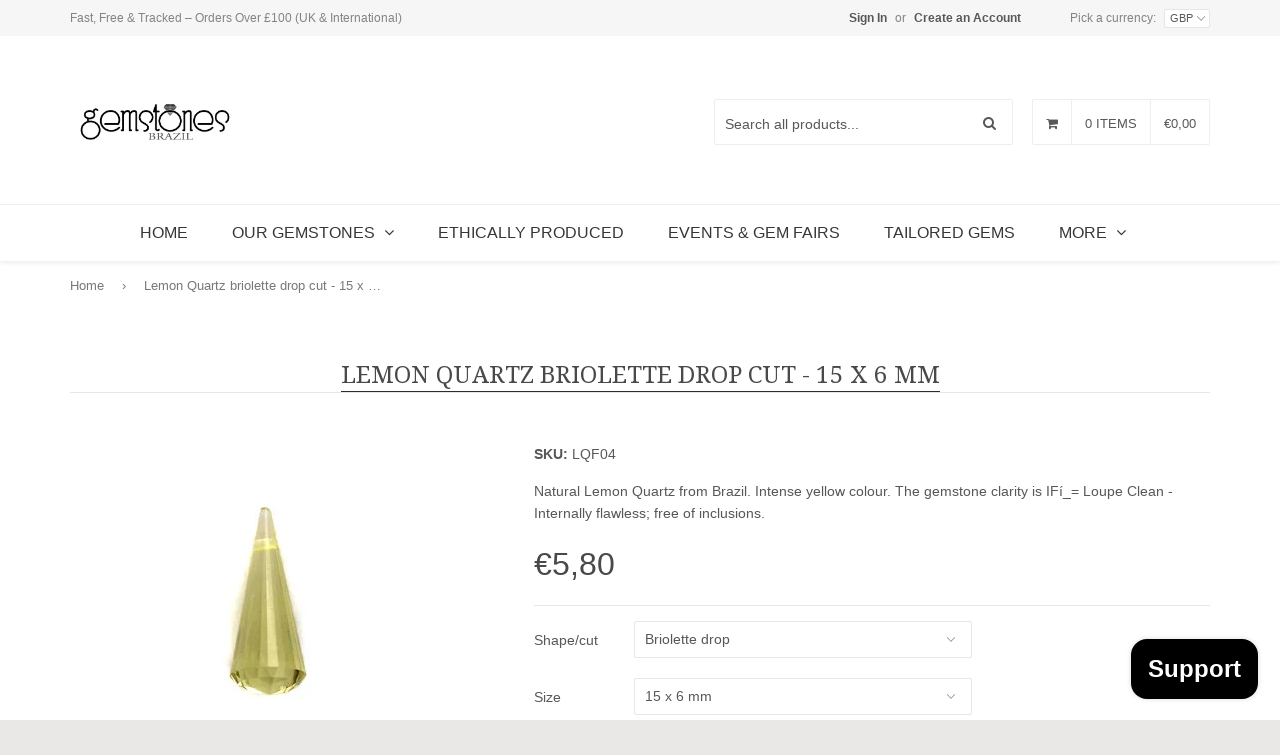

--- FILE ---
content_type: text/html; charset=utf-8
request_url: https://gemstonesbrazil.com/en-ie/products/lemon-quartz-briolette-drop-4
body_size: 39381
content:
<!DOCTYPE html>
<!--[if lt IE 7]><html class="no-js lt-ie9 lt-ie8 lt-ie7" lang="en"> <![endif]-->
<!--[if IE 7]><html class="no-js lt-ie9 lt-ie8" lang="en"> <![endif]-->
<!--[if IE 8]><html class="no-js lt-ie9" lang="en"> <![endif]-->
<!--[if IE 9 ]><html class="ie9 no-js"> <![endif]-->
<!--[if (gt IE 9)|!(IE)]><!--> <html class="no-touch no-js"> <!--<![endif]-->
<head>
  <!-- Global site tag (gtag.js) - Google Analytics -->
<script async src="https://www.googletagmanager.com/gtag/js?id=G-S8VLMKSCZD"></script>
<script>
  window.dataLayer = window.dataLayer || [];
  function gtag(){dataLayer.push(arguments);}
  gtag('js', new Date());

  gtag('config', 'G-S8VLMKSCZD');
</script>
  
  


















  

  












  

  
  

  

  

  

  

  <title> product.selected_variant.title %% | Gemstones Brazil</title>













  


  
  
  

  

  


  

  

  

  
    <meta name="description" content="Natural Lemon Quartz from Brazil. Intense yellow colour. The gemstone clarity is IFí_= Loupe Clean - Internally flawless; free of inclusions." />
  



















<script type="application/ld+json">
{
  "@context": "http://schema.org",
  "@type": "BreadcrumbList",
  "itemListElement": [
    
      
      
      
        {
          "@type": "ListItem",
          "position": 1,
          "item": {
            "@id": "https://gemstonesbrazil.com/en-ie/collections/lemon-quartz-gemstones",
            "name": "Lemon Quartz (yellow quartz)"
          }
        },{
          "@type": "ListItem",
          "position": 2,
          "item": {
            "@id": "https://gemstonesbrazil.com/en-ie/products/lemon-quartz-briolette-drop-4",
            "name": "Lemon Quartz briolette drop cut - 15 x 6 mm"
          }
        }
      
    
  ]
}
</script>








<script type="application/ld+json">
  { "@context" : "http://schema.org",
    "@type" : "Organization",
    "name" : "Gemstones Brazil",
    "url" : "https://gemstonesbrazil.com",
    
    "sameAs" : [
      
    ]
  }
</script>




  
  
  
  <script type="application/ld+json">
    {
      "@context": "http://schema.org/",
      "@type": "Product",
      "name": "Lemon Quartz briolette drop cut - 15 x 6 mm",
      "image": "https://gemstonesbrazil.com/cdn/shop/products/LF04-340x340_450x450.jpeg?v=1455719704",
      "description": "Clarity: IF - Loupe clean/free of inclusions. Treatment: Heated gemstone.",
      "mpn": "604325121",
      "brand": {
        "@type": "Thing",
        "name": "Gemstones Brazil"
      },
	  
      "offers": {
        "@type": "Offer",
        "priceCurrency": "GBP",
        "price": "580",
        "availability": "InStock",
        "seller": {
          "@type": "Organization",
          "name": "Gemstones Brazil"
        }
      }
    }
  </script>




<script type="application/ld+json">
  {
    "@context": "http://schema.org",
    "@type": "WebSite",
    "name": "Gemstones Brazil",
    "url": "https://gemstonesbrazil.com",
    "potentialAction": {
      "@type": "SearchAction",
      "target": "https://gemstonesbrazil.com/search?q={search_term_string}",
      "query-input": "required name=search_term_string"
    }
  }
</script>




<meta name="pluginseo" content="Plug in SEO Plus" data-ptf="s-te_df-ap" data-mdf="s-me" />

  
  <meta name="norton-safeweb-site-verification" content="e14nzluwlkinxiw6x7gnv45qkflcznge5s2q5g7lsuui9tijxarepczmxch7-r94pluzdq5hmfxb3zgs9j47dedm9qsfxmu6pyr0jrwzy2zq-y3s3z2rjmjnahod8n97" />
  <meta name="google-site-verification" content="WKb9Re6FvAsCH1PhuZ_5NO9inR9qPtHhWGBBWHWj6-I" />

  <!-- Basic page needs ================================================== -->
  <meta charset="utf-8">
  <meta http-equiv="X-UA-Compatible" content="IE=edge">

  
  <link rel="shortcut icon" href="//gemstonesbrazil.com/cdn/shop/t/7/assets/favicon.png?v=114677961878147295061435926989" type="image/png" />
  
  
  <!-- Title and description ================================================== -->
   
  

  <!-- Product meta ================================================== -->
  
  <meta property="og:type" content="product">
  <meta property="og:title" content="Lemon Quartz briolette drop cut - 15 x 6 mm">
  
  <meta property="og:image" content="http://gemstonesbrazil.com/cdn/shop/products/LF04-340x340_grande.jpeg?v=1455719704">
  <meta property="og:image:secure_url" content="https://gemstonesbrazil.com/cdn/shop/products/LF04-340x340_grande.jpeg?v=1455719704">
  
  <meta property="og:price:amount" content="5,80">
  <meta property="og:price:currency" content="GBP">


  <meta property="og:description" content="Natural Lemon Quartz from Brazil. Intense yellow colour. The gemstone clarity is IFí_= Loupe Clean - Internally flawless; free of inclusions.">

  <meta property="og:url" content="https://gemstonesbrazil.com/en-ie/products/lemon-quartz-briolette-drop-4">
  <meta property="og:site_name" content="Gemstones Brazil">

  
  
  
  <meta name="twitter:site" content="@gemstonesbrazil">


  <meta name="twitter:card" content="product">
  <meta name="twitter:title" content="Lemon Quartz briolette drop cut - 15 x 6 mm">
  <meta name="twitter:description" content="Clarity: IF - Loupe clean/free of inclusions. Treatment: Heated gemstone.">
  <meta name="twitter:image" content="https://gemstonesbrazil.com/cdn/shop/products/LF04-340x340_medium.jpeg?v=1455719704">
  <meta name="twitter:image:width" content="240">
  <meta name="twitter:image:height" content="240">
  <meta name="twitter:label1" content="Price">
  <meta name="twitter:data1" content="€5,80 EUR">
  
  <meta name="twitter:label2" content="Brand">
  <meta name="twitter:data2" content="Gemstones Brazil">
  



  <!-- Helpers ================================================== -->
  <link rel="canonical" href="https://gemstonesbrazil.com/products/lemon-quartz-briolette-drop-4">
  <meta name="viewport" content="width=device-width,initial-scale=1">

  
  <!-- Ajaxify Cart Plugin ================================================== -->
  <link href="//gemstonesbrazil.com/cdn/shop/t/7/assets/ajaxify.scss.css?v=94870417340564314141429621724" rel="stylesheet" type="text/css" media="all" />
  
  
   <!-- Font Awesome css ================================================== -->
  <link href="//maxcdn.bootstrapcdn.com/font-awesome/4.2.0/css/font-awesome.min.css" rel="stylesheet">
  
  <!-- Animate css ================================================== -->
  <link href="//gemstonesbrazil.com/cdn/shop/t/7/assets/animate.css?v=15441827370876286321429280374" rel="stylesheet" type="text/css" media="all" />
 
  
   <!-- Owl Carousel css ================================================== -->
  <link href="//gemstonesbrazil.com/cdn/shop/t/7/assets/owl-carousel.css?v=120959456424182716101429280377" rel="stylesheet" type="text/css" media="all" />
  
  
  <!-- Magnific Popup core CSS file ================================================== -->
  <link href="//gemstonesbrazil.com/cdn/shop/t/7/assets/magnific-popup.css?v=158456432686280054691429280377" rel="stylesheet" type="text/css" media="all" />
 

  <!-- CSS ================================================== -->
  <link href="//gemstonesbrazil.com/cdn/shop/t/7/assets/timber.scss.css?v=165518508103684873681753136266" rel="stylesheet" type="text/css" media="all" />
  <link href="//gemstonesbrazil.com/cdn/shop/t/7/assets/font-awesome-icons.css?v=105789942069680469991429280381" rel="stylesheet" type="text/css" media="all" />
  
  

  
    
    
    <link href="//fonts.googleapis.com/css?family=Droid+Serif:400" rel="stylesheet" type="text/css" media="all" />
  



  
  <!-- Header hook for plugins ================================================== -->
  

  <!-- Avada Email Marketing Script -->
 

<script>window.AVADA_EM_POPUP_CACHE = 1649931045262;window.AVADA_EM_PUSH_CACHE = 1649691562448;</script>








        <script>
            const date = new Date();
            window.AVADA_EM = window.AVADA_EM || {};
            window.AVADA_EM.template = "product";
            window.AVADA_EM.shopId = 'lW4u6AIgsFxTZBmhia0O';
            const params = new URL(document.location).searchParams;
            if (params.get('_avde') && params.get('redirectUrl')) {
              window.location.replace(params.get('redirectUrl'));
            }
            window.AVADA_EM.isTrackingEnabled = false;
            window.AVADA_EM.cart = {"note":null,"attributes":{},"original_total_price":0,"total_price":0,"total_discount":0,"total_weight":0.0,"item_count":0,"items":[],"requires_shipping":false,"currency":"EUR","items_subtotal_price":0,"cart_level_discount_applications":[],"checkout_charge_amount":0};
        </script>
  <!-- /Avada Email Marketing Script -->

<script>window.performance && window.performance.mark && window.performance.mark('shopify.content_for_header.start');</script><meta name="google-site-verification" content="n32mFQMZQq8Muwy853cvkSva29STvsJNOh0EgqZ-tMA">
<meta name="facebook-domain-verification" content="oomqlmucbfwxy8c79qmnekunmdn8hx">
<meta id="shopify-digital-wallet" name="shopify-digital-wallet" content="/8257459/digital_wallets/dialog">
<meta name="shopify-checkout-api-token" content="1499e7cc078881f47c83ce3184fa12a1">
<meta id="in-context-paypal-metadata" data-shop-id="8257459" data-venmo-supported="false" data-environment="production" data-locale="en_US" data-paypal-v4="true" data-currency="EUR">
<link rel="alternate" hreflang="x-default" href="https://gemstonesbrazil.com/products/lemon-quartz-briolette-drop-4">
<link rel="alternate" hreflang="en-AU" href="https://gemstonesbrazil.com/en-au/products/lemon-quartz-briolette-drop-4">
<link rel="alternate" hreflang="en-FR" href="https://gemstonesbrazil.com/en-fr/products/lemon-quartz-briolette-drop-4">
<link rel="alternate" hreflang="en-DE" href="https://gemstonesbrazil.com/en-de/products/lemon-quartz-briolette-drop-4">
<link rel="alternate" hreflang="en-IE" href="https://gemstonesbrazil.com/en-ie/products/lemon-quartz-briolette-drop-4">
<link rel="alternate" hreflang="en-US" href="https://gemstonesbrazil.com/en-us/products/lemon-quartz-briolette-drop-4">
<link rel="alternate" type="application/json+oembed" href="https://gemstonesbrazil.com/en-ie/products/lemon-quartz-briolette-drop-4.oembed">
<script async="async" src="/checkouts/internal/preloads.js?locale=en-IE"></script>
<link rel="preconnect" href="https://shop.app" crossorigin="anonymous">
<script async="async" src="https://shop.app/checkouts/internal/preloads.js?locale=en-IE&shop_id=8257459" crossorigin="anonymous"></script>
<script id="apple-pay-shop-capabilities" type="application/json">{"shopId":8257459,"countryCode":"GB","currencyCode":"EUR","merchantCapabilities":["supports3DS"],"merchantId":"gid:\/\/shopify\/Shop\/8257459","merchantName":"Gemstones Brazil","requiredBillingContactFields":["postalAddress","email"],"requiredShippingContactFields":["postalAddress","email"],"shippingType":"shipping","supportedNetworks":["visa","maestro","masterCard","amex","discover","elo"],"total":{"type":"pending","label":"Gemstones Brazil","amount":"1.00"},"shopifyPaymentsEnabled":true,"supportsSubscriptions":true}</script>
<script id="shopify-features" type="application/json">{"accessToken":"1499e7cc078881f47c83ce3184fa12a1","betas":["rich-media-storefront-analytics"],"domain":"gemstonesbrazil.com","predictiveSearch":true,"shopId":8257459,"locale":"en"}</script>
<script>var Shopify = Shopify || {};
Shopify.shop = "gemstones-brazil-1.myshopify.com";
Shopify.locale = "en";
Shopify.currency = {"active":"EUR","rate":"1.160352"};
Shopify.country = "IE";
Shopify.theme = {"name":"qrack","id":11563273,"schema_name":null,"schema_version":null,"theme_store_id":null,"role":"main"};
Shopify.theme.handle = "null";
Shopify.theme.style = {"id":null,"handle":null};
Shopify.cdnHost = "gemstonesbrazil.com/cdn";
Shopify.routes = Shopify.routes || {};
Shopify.routes.root = "/en-ie/";</script>
<script type="module">!function(o){(o.Shopify=o.Shopify||{}).modules=!0}(window);</script>
<script>!function(o){function n(){var o=[];function n(){o.push(Array.prototype.slice.apply(arguments))}return n.q=o,n}var t=o.Shopify=o.Shopify||{};t.loadFeatures=n(),t.autoloadFeatures=n()}(window);</script>
<script>
  window.ShopifyPay = window.ShopifyPay || {};
  window.ShopifyPay.apiHost = "shop.app\/pay";
  window.ShopifyPay.redirectState = null;
</script>
<script id="shop-js-analytics" type="application/json">{"pageType":"product"}</script>
<script defer="defer" async type="module" src="//gemstonesbrazil.com/cdn/shopifycloud/shop-js/modules/v2/client.init-shop-cart-sync_D0dqhulL.en.esm.js"></script>
<script defer="defer" async type="module" src="//gemstonesbrazil.com/cdn/shopifycloud/shop-js/modules/v2/chunk.common_CpVO7qML.esm.js"></script>
<script type="module">
  await import("//gemstonesbrazil.com/cdn/shopifycloud/shop-js/modules/v2/client.init-shop-cart-sync_D0dqhulL.en.esm.js");
await import("//gemstonesbrazil.com/cdn/shopifycloud/shop-js/modules/v2/chunk.common_CpVO7qML.esm.js");

  window.Shopify.SignInWithShop?.initShopCartSync?.({"fedCMEnabled":true,"windoidEnabled":true});

</script>
<script>
  window.Shopify = window.Shopify || {};
  if (!window.Shopify.featureAssets) window.Shopify.featureAssets = {};
  window.Shopify.featureAssets['shop-js'] = {"shop-cart-sync":["modules/v2/client.shop-cart-sync_D9bwt38V.en.esm.js","modules/v2/chunk.common_CpVO7qML.esm.js"],"init-fed-cm":["modules/v2/client.init-fed-cm_BJ8NPuHe.en.esm.js","modules/v2/chunk.common_CpVO7qML.esm.js"],"init-shop-email-lookup-coordinator":["modules/v2/client.init-shop-email-lookup-coordinator_pVrP2-kG.en.esm.js","modules/v2/chunk.common_CpVO7qML.esm.js"],"shop-cash-offers":["modules/v2/client.shop-cash-offers_CNh7FWN-.en.esm.js","modules/v2/chunk.common_CpVO7qML.esm.js","modules/v2/chunk.modal_DKF6x0Jh.esm.js"],"init-shop-cart-sync":["modules/v2/client.init-shop-cart-sync_D0dqhulL.en.esm.js","modules/v2/chunk.common_CpVO7qML.esm.js"],"init-windoid":["modules/v2/client.init-windoid_DaoAelzT.en.esm.js","modules/v2/chunk.common_CpVO7qML.esm.js"],"shop-toast-manager":["modules/v2/client.shop-toast-manager_1DND8Tac.en.esm.js","modules/v2/chunk.common_CpVO7qML.esm.js"],"pay-button":["modules/v2/client.pay-button_CFeQi1r6.en.esm.js","modules/v2/chunk.common_CpVO7qML.esm.js"],"shop-button":["modules/v2/client.shop-button_Ca94MDdQ.en.esm.js","modules/v2/chunk.common_CpVO7qML.esm.js"],"shop-login-button":["modules/v2/client.shop-login-button_DPYNfp1Z.en.esm.js","modules/v2/chunk.common_CpVO7qML.esm.js","modules/v2/chunk.modal_DKF6x0Jh.esm.js"],"avatar":["modules/v2/client.avatar_BTnouDA3.en.esm.js"],"shop-follow-button":["modules/v2/client.shop-follow-button_BMKh4nJE.en.esm.js","modules/v2/chunk.common_CpVO7qML.esm.js","modules/v2/chunk.modal_DKF6x0Jh.esm.js"],"init-customer-accounts-sign-up":["modules/v2/client.init-customer-accounts-sign-up_CJXi5kRN.en.esm.js","modules/v2/client.shop-login-button_DPYNfp1Z.en.esm.js","modules/v2/chunk.common_CpVO7qML.esm.js","modules/v2/chunk.modal_DKF6x0Jh.esm.js"],"init-shop-for-new-customer-accounts":["modules/v2/client.init-shop-for-new-customer-accounts_BoBxkgWu.en.esm.js","modules/v2/client.shop-login-button_DPYNfp1Z.en.esm.js","modules/v2/chunk.common_CpVO7qML.esm.js","modules/v2/chunk.modal_DKF6x0Jh.esm.js"],"init-customer-accounts":["modules/v2/client.init-customer-accounts_DCuDTzpR.en.esm.js","modules/v2/client.shop-login-button_DPYNfp1Z.en.esm.js","modules/v2/chunk.common_CpVO7qML.esm.js","modules/v2/chunk.modal_DKF6x0Jh.esm.js"],"checkout-modal":["modules/v2/client.checkout-modal_U_3e4VxF.en.esm.js","modules/v2/chunk.common_CpVO7qML.esm.js","modules/v2/chunk.modal_DKF6x0Jh.esm.js"],"lead-capture":["modules/v2/client.lead-capture_DEgn0Z8u.en.esm.js","modules/v2/chunk.common_CpVO7qML.esm.js","modules/v2/chunk.modal_DKF6x0Jh.esm.js"],"shop-login":["modules/v2/client.shop-login_CoM5QKZ_.en.esm.js","modules/v2/chunk.common_CpVO7qML.esm.js","modules/v2/chunk.modal_DKF6x0Jh.esm.js"],"payment-terms":["modules/v2/client.payment-terms_BmrqWn8r.en.esm.js","modules/v2/chunk.common_CpVO7qML.esm.js","modules/v2/chunk.modal_DKF6x0Jh.esm.js"]};
</script>
<script>(function() {
  var isLoaded = false;
  function asyncLoad() {
    if (isLoaded) return;
    isLoaded = true;
    var urls = ["\/\/apps.gopollen.com\/scripts\/shopify?shop=gemstones-brazil-1.myshopify.com","https:\/\/omnisnippet1.com\/platforms\/shopify.js?source=scriptTag\u0026v=2025-07-18T10\u0026shop=gemstones-brazil-1.myshopify.com"];
    for (var i = 0; i < urls.length; i++) {
      var s = document.createElement('script');
      s.type = 'text/javascript';
      s.async = true;
      s.src = urls[i];
      var x = document.getElementsByTagName('script')[0];
      x.parentNode.insertBefore(s, x);
    }
  };
  if(window.attachEvent) {
    window.attachEvent('onload', asyncLoad);
  } else {
    window.addEventListener('load', asyncLoad, false);
  }
})();</script>
<script id="__st">var __st={"a":8257459,"offset":0,"reqid":"dc766b3e-ddcb-4677-a151-a33b71686073-1764589445","pageurl":"gemstonesbrazil.com\/en-ie\/products\/lemon-quartz-briolette-drop-4","u":"7bc4b7540ac7","p":"product","rtyp":"product","rid":604325121};</script>
<script>window.ShopifyPaypalV4VisibilityTracking = true;</script>
<script id="captcha-bootstrap">!function(){'use strict';const t='contact',e='account',n='new_comment',o=[[t,t],['blogs',n],['comments',n],[t,'customer']],c=[[e,'customer_login'],[e,'guest_login'],[e,'recover_customer_password'],[e,'create_customer']],r=t=>t.map((([t,e])=>`form[action*='/${t}']:not([data-nocaptcha='true']) input[name='form_type'][value='${e}']`)).join(','),a=t=>()=>t?[...document.querySelectorAll(t)].map((t=>t.form)):[];function s(){const t=[...o],e=r(t);return a(e)}const i='password',u='form_key',d=['recaptcha-v3-token','g-recaptcha-response','h-captcha-response',i],f=()=>{try{return window.sessionStorage}catch{return}},m='__shopify_v',_=t=>t.elements[u];function p(t,e,n=!1){try{const o=window.sessionStorage,c=JSON.parse(o.getItem(e)),{data:r}=function(t){const{data:e,action:n}=t;return t[m]||n?{data:e,action:n}:{data:t,action:n}}(c);for(const[e,n]of Object.entries(r))t.elements[e]&&(t.elements[e].value=n);n&&o.removeItem(e)}catch(o){console.error('form repopulation failed',{error:o})}}const l='form_type',E='cptcha';function T(t){t.dataset[E]=!0}const w=window,h=w.document,L='Shopify',v='ce_forms',y='captcha';let A=!1;((t,e)=>{const n=(g='f06e6c50-85a8-45c8-87d0-21a2b65856fe',I='https://cdn.shopify.com/shopifycloud/storefront-forms-hcaptcha/ce_storefront_forms_captcha_hcaptcha.v1.5.2.iife.js',D={infoText:'Protected by hCaptcha',privacyText:'Privacy',termsText:'Terms'},(t,e,n)=>{const o=w[L][v],c=o.bindForm;if(c)return c(t,g,e,D).then(n);var r;o.q.push([[t,g,e,D],n]),r=I,A||(h.body.append(Object.assign(h.createElement('script'),{id:'captcha-provider',async:!0,src:r})),A=!0)});var g,I,D;w[L]=w[L]||{},w[L][v]=w[L][v]||{},w[L][v].q=[],w[L][y]=w[L][y]||{},w[L][y].protect=function(t,e){n(t,void 0,e),T(t)},Object.freeze(w[L][y]),function(t,e,n,w,h,L){const[v,y,A,g]=function(t,e,n){const i=e?o:[],u=t?c:[],d=[...i,...u],f=r(d),m=r(i),_=r(d.filter((([t,e])=>n.includes(e))));return[a(f),a(m),a(_),s()]}(w,h,L),I=t=>{const e=t.target;return e instanceof HTMLFormElement?e:e&&e.form},D=t=>v().includes(t);t.addEventListener('submit',(t=>{const e=I(t);if(!e)return;const n=D(e)&&!e.dataset.hcaptchaBound&&!e.dataset.recaptchaBound,o=_(e),c=g().includes(e)&&(!o||!o.value);(n||c)&&t.preventDefault(),c&&!n&&(function(t){try{if(!f())return;!function(t){const e=f();if(!e)return;const n=_(t);if(!n)return;const o=n.value;o&&e.removeItem(o)}(t);const e=Array.from(Array(32),(()=>Math.random().toString(36)[2])).join('');!function(t,e){_(t)||t.append(Object.assign(document.createElement('input'),{type:'hidden',name:u})),t.elements[u].value=e}(t,e),function(t,e){const n=f();if(!n)return;const o=[...t.querySelectorAll(`input[type='${i}']`)].map((({name:t})=>t)),c=[...d,...o],r={};for(const[a,s]of new FormData(t).entries())c.includes(a)||(r[a]=s);n.setItem(e,JSON.stringify({[m]:1,action:t.action,data:r}))}(t,e)}catch(e){console.error('failed to persist form',e)}}(e),e.submit())}));const S=(t,e)=>{t&&!t.dataset[E]&&(n(t,e.some((e=>e===t))),T(t))};for(const o of['focusin','change'])t.addEventListener(o,(t=>{const e=I(t);D(e)&&S(e,y())}));const B=e.get('form_key'),M=e.get(l),P=B&&M;t.addEventListener('DOMContentLoaded',(()=>{const t=y();if(P)for(const e of t)e.elements[l].value===M&&p(e,B);[...new Set([...A(),...v().filter((t=>'true'===t.dataset.shopifyCaptcha))])].forEach((e=>S(e,t)))}))}(h,new URLSearchParams(w.location.search),n,t,e,['guest_login'])})(!0,!0)}();</script>
<script integrity="sha256-52AcMU7V7pcBOXWImdc/TAGTFKeNjmkeM1Pvks/DTgc=" data-source-attribution="shopify.loadfeatures" defer="defer" src="//gemstonesbrazil.com/cdn/shopifycloud/storefront/assets/storefront/load_feature-81c60534.js" crossorigin="anonymous"></script>
<script crossorigin="anonymous" defer="defer" src="//gemstonesbrazil.com/cdn/shopifycloud/storefront/assets/shopify_pay/storefront-65b4c6d7.js?v=20250812"></script>
<script data-source-attribution="shopify.dynamic_checkout.dynamic.init">var Shopify=Shopify||{};Shopify.PaymentButton=Shopify.PaymentButton||{isStorefrontPortableWallets:!0,init:function(){window.Shopify.PaymentButton.init=function(){};var t=document.createElement("script");t.src="https://gemstonesbrazil.com/cdn/shopifycloud/portable-wallets/latest/portable-wallets.en.js",t.type="module",document.head.appendChild(t)}};
</script>
<script data-source-attribution="shopify.dynamic_checkout.buyer_consent">
  function portableWalletsHideBuyerConsent(e){var t=document.getElementById("shopify-buyer-consent"),n=document.getElementById("shopify-subscription-policy-button");t&&n&&(t.classList.add("hidden"),t.setAttribute("aria-hidden","true"),n.removeEventListener("click",e))}function portableWalletsShowBuyerConsent(e){var t=document.getElementById("shopify-buyer-consent"),n=document.getElementById("shopify-subscription-policy-button");t&&n&&(t.classList.remove("hidden"),t.removeAttribute("aria-hidden"),n.addEventListener("click",e))}window.Shopify?.PaymentButton&&(window.Shopify.PaymentButton.hideBuyerConsent=portableWalletsHideBuyerConsent,window.Shopify.PaymentButton.showBuyerConsent=portableWalletsShowBuyerConsent);
</script>
<script data-source-attribution="shopify.dynamic_checkout.cart.bootstrap">document.addEventListener("DOMContentLoaded",(function(){function t(){return document.querySelector("shopify-accelerated-checkout-cart, shopify-accelerated-checkout")}if(t())Shopify.PaymentButton.init();else{new MutationObserver((function(e,n){t()&&(Shopify.PaymentButton.init(),n.disconnect())})).observe(document.body,{childList:!0,subtree:!0})}}));
</script>
<script id='scb4127' type='text/javascript' async='' src='https://gemstonesbrazil.com/cdn/shopifycloud/privacy-banner/storefront-banner.js'></script><link id="shopify-accelerated-checkout-styles" rel="stylesheet" media="screen" href="https://gemstonesbrazil.com/cdn/shopifycloud/portable-wallets/latest/accelerated-checkout-backwards-compat.css" crossorigin="anonymous">
<style id="shopify-accelerated-checkout-cart">
        #shopify-buyer-consent {
  margin-top: 1em;
  display: inline-block;
  width: 100%;
}

#shopify-buyer-consent.hidden {
  display: none;
}

#shopify-subscription-policy-button {
  background: none;
  border: none;
  padding: 0;
  text-decoration: underline;
  font-size: inherit;
  cursor: pointer;
}

#shopify-subscription-policy-button::before {
  box-shadow: none;
}

      </style>

<script>window.performance && window.performance.mark && window.performance.mark('shopify.content_for_header.end');</script>

  

<!--[if lt IE 9]>
<script src="//html5shiv.googlecode.com/svn/trunk/html5.js" type="text/javascript"></script>
<script src="//gemstonesbrazil.com/cdn/shop/t/7/assets/respond.min.js?v=52248677837542619231429280377" type="text/javascript"></script>
<link href="//gemstonesbrazil.com/cdn/shop/t/7/assets/respond-proxy.html" id="respond-proxy" rel="respond-proxy" />
<link href="//gemstonesbrazil.com/search?q=6aaef26d2be1d66747e2842d1ab9f260" id="respond-redirect" rel="respond-redirect" />
<script src="//gemstonesbrazil.com/search?q=6aaef26d2be1d66747e2842d1ab9f260" type="text/javascript"></script>
<![endif]-->


  
  

  <!-- jQuery ================================================== -->
  <script src="//gemstonesbrazil.com/cdn/shop/t/7/assets/jquery-v2.1.0.js?v=136040711958047356141429280376" type="text/javascript"></script>
  <script src="//gemstonesbrazil.com/cdn/shop/t/7/assets/modernizr.min.js?v=26620055551102246001429280377" type="text/javascript"></script>
   
  
  <!-- Owl Carousel ================================================== -->
  <script src="//gemstonesbrazil.com/cdn/shop/t/7/assets/owl-carousel.js?v=97797112108559802911429280377" type="text/javascript"></script>
  
  
  <!-- Custom thumbnails since Shopify do not offer this feature  ================================================== -->
  <script src="//gemstonesbrazil.com/cdn/shop/t/7/assets/aspectcorrect.js?v=74992518480500470361429280374" type="text/javascript"></script>
  <script src="//gemstonesbrazil.com/cdn/shop/t/7/assets/thumbnail-crop.js?v=99787526098034325061429280378" type="text/javascript"></script>
  
  
<!-- BEGIN app block: shopify://apps/judge-me-reviews/blocks/judgeme_core/61ccd3b1-a9f2-4160-9fe9-4fec8413e5d8 --><!-- Start of Judge.me Core -->




<link rel="dns-prefetch" href="https://cdnwidget.judge.me">
<link rel="dns-prefetch" href="https://cdn.judge.me">
<link rel="dns-prefetch" href="https://cdn1.judge.me">
<link rel="dns-prefetch" href="https://api.judge.me">

<script data-cfasync='false' class='jdgm-settings-script'>window.jdgmSettings={"pagination":5,"disable_web_reviews":false,"badge_no_review_text":"No reviews","badge_n_reviews_text":"{{ n }} review/reviews","hide_badge_preview_if_no_reviews":true,"badge_hide_text":false,"enforce_center_preview_badge":false,"widget_title":"Customer Reviews","widget_open_form_text":"Write a review","widget_close_form_text":"Cancel review","widget_refresh_page_text":"Refresh page","widget_summary_text":"Based on {{ number_of_reviews }} review/reviews","widget_no_review_text":"Be the first to write a review","widget_name_field_text":"Display name","widget_verified_name_field_text":"Verified Name (public)","widget_name_placeholder_text":"Display name","widget_required_field_error_text":"This field is required.","widget_email_field_text":"Email address","widget_verified_email_field_text":"Verified Email (private, can not be edited)","widget_email_placeholder_text":"Your email address","widget_email_field_error_text":"Please enter a valid email address.","widget_rating_field_text":"Rating","widget_review_title_field_text":"Review Title","widget_review_title_placeholder_text":"Give your review a title","widget_review_body_field_text":"Review content","widget_review_body_placeholder_text":"Start writing here...","widget_pictures_field_text":"Picture/Video (optional)","widget_submit_review_text":"Submit Review","widget_submit_verified_review_text":"Submit Verified Review","widget_submit_success_msg_with_auto_publish":"Thank you! Please refresh the page in a few moments to see your review. You can remove or edit your review by logging into \u003ca href='https://judge.me/login' target='_blank' rel='nofollow noopener'\u003eJudge.me\u003c/a\u003e","widget_submit_success_msg_no_auto_publish":"Thank you! Your review will be published as soon as it is approved by the shop admin. You can remove or edit your review by logging into \u003ca href='https://judge.me/login' target='_blank' rel='nofollow noopener'\u003eJudge.me\u003c/a\u003e","widget_show_default_reviews_out_of_total_text":"Showing {{ n_reviews_shown }} out of {{ n_reviews }} reviews.","widget_show_all_link_text":"Show all","widget_show_less_link_text":"Show less","widget_author_said_text":"{{ reviewer_name }} said:","widget_days_text":"{{ n }} days ago","widget_weeks_text":"{{ n }} week/weeks ago","widget_months_text":"{{ n }} month/months ago","widget_years_text":"{{ n }} year/years ago","widget_yesterday_text":"Yesterday","widget_today_text":"Today","widget_replied_text":"\u003e\u003e {{ shop_name }} replied:","widget_read_more_text":"Read more","widget_rating_filter_see_all_text":"See all reviews","widget_sorting_most_recent_text":"Most Recent","widget_sorting_highest_rating_text":"Highest Rating","widget_sorting_lowest_rating_text":"Lowest Rating","widget_sorting_with_pictures_text":"Only Pictures","widget_sorting_most_helpful_text":"Most Helpful","widget_open_question_form_text":"Ask a question","widget_reviews_subtab_text":"Reviews","widget_questions_subtab_text":"Questions","widget_question_label_text":"Question","widget_answer_label_text":"Answer","widget_question_placeholder_text":"Write your question here","widget_submit_question_text":"Submit Question","widget_question_submit_success_text":"Thank you for your question! We will notify you once it gets answered.","verified_badge_text":"Verified","verified_badge_placement":"left-of-reviewer-name","widget_hide_border":false,"widget_social_share":false,"all_reviews_include_out_of_store_products":true,"all_reviews_out_of_store_text":"(out of store)","all_reviews_product_name_prefix_text":"about","enable_review_pictures":true,"widget_theme":"leex","widget_product_reviews_subtab_text":"Product Reviews","widget_shop_reviews_subtab_text":"Shop Reviews","widget_write_a_store_review_text":"Write a Store Review","widget_other_languages_heading":"Reviews in Other Languages","widget_translate_review_text":"Translate review to {{ language }}","widget_translating_review_text":"Translating...","widget_show_original_translation_text":"Show original ({{ language }})","widget_translate_review_failed_text":"Review couldn't be translated.","widget_translate_review_retry_text":"Retry","widget_translate_review_try_again_later_text":"Try again later","widget_sorting_pictures_first_text":"Pictures First","show_pictures_on_all_rev_page_mobile":true,"show_pictures_on_all_rev_page_desktop":true,"floating_tab_button_name":"★ Reviews","floating_tab_title":"Let customers speak for us","floating_tab_button_color":"#108474","floating_tab_button_background_color":"#ffffff","floating_tab_url":"","floating_tab_url_enabled":false,"all_reviews_text_badge_text":"Customers rate us {{ shop.metafields.judgeme.all_reviews_rating | round: 1 }}/5 based on {{ shop.metafields.judgeme.all_reviews_count }} reviews.","all_reviews_text_badge_text_branded_style":"{{ shop.metafields.judgeme.all_reviews_rating | round: 1 }} out of 5 stars based on {{ shop.metafields.judgeme.all_reviews_count }} reviews","all_reviews_text_badge_url":"","all_reviews_text_style":"branded","featured_carousel_title":"Let customers speak for us","featured_carousel_count_text":"from {{ n }} reviews","featured_carousel_url":"","verified_count_badge_style":"branded","verified_count_badge_url":"","picture_reminder_submit_button":"Upload Pictures","widget_sorting_videos_first_text":"Videos First","widget_review_pending_text":"Pending","remove_microdata_snippet":false,"preview_badge_no_question_text":"No questions","preview_badge_n_question_text":"{{ number_of_questions }} question/questions","widget_search_bar_placeholder":"Search reviews","widget_sorting_verified_only_text":"Verified only","featured_carousel_verified_badge_enable":true,"featured_carousel_more_reviews_button_text":"Read more reviews","featured_carousel_view_product_button_text":"View product","all_reviews_page_load_more_text":"Load More Reviews","widget_advanced_speed_features":5,"widget_public_name_text":"displayed publicly like","default_reviewer_name_has_non_latin":true,"widget_reviewer_anonymous":"Anonymous","medals_widget_title":"Judge.me Review Medals","widget_invalid_yt_video_url_error_text":"Not a YouTube video URL","widget_max_length_field_error_text":"Please enter no more than {0} characters.","widget_verified_by_shop_text":"Verified by Shop","widget_load_with_code_splitting":true,"widget_ugc_title":"Made by us, Shared by you","widget_ugc_subtitle":"Tag us to see your picture featured in our page","widget_ugc_primary_button_text":"Buy Now","widget_ugc_secondary_button_text":"Load More","widget_ugc_reviews_button_text":"View Reviews","widget_primary_color":"#3ee5e5","widget_enable_secondary_color":true,"widget_secondary_color":"#b91be7","widget_summary_average_rating_text":"{{ average_rating }} out of 5","widget_media_grid_title":"Customer photos \u0026 videos","widget_media_grid_see_more_text":"See more","widget_verified_by_judgeme_text":"Verified by Judge.me","widget_verified_by_judgeme_text_in_store_medals":"Verified by Judge.me","widget_media_field_exceed_quantity_message":"Sorry, we can only accept {{ max_media }} for one review.","widget_media_field_exceed_limit_message":"{{ file_name }} is too large, please select a {{ media_type }} less than {{ size_limit }}MB.","widget_review_submitted_text":"Review Submitted!","widget_question_submitted_text":"Question Submitted!","widget_close_form_text_question":"Cancel","widget_write_your_answer_here_text":"Write your answer here","widget_enabled_branded_link":true,"widget_show_collected_by_judgeme":true,"widget_collected_by_judgeme_text":"collected by Judge.me","widget_load_more_text":"Load More","widget_full_review_text":"Full Review","widget_read_more_reviews_text":"Read More Reviews","widget_read_questions_text":"Read Questions","widget_questions_and_answers_text":"Questions \u0026 Answers","widget_verified_by_text":"Verified by","widget_verified_text":"Verified","widget_number_of_reviews_text":"{{ number_of_reviews }} reviews","widget_back_button_text":"Back","widget_next_button_text":"Next","widget_custom_forms_filter_button":"Filters","how_reviews_are_collected":"How reviews are collected?","widget_gdpr_statement":"How we use your data: We'll only contact you about the review you left, and only if necessary. By submitting your review, you agree to Judge.me's \u003ca href='https://judge.me/terms' target='_blank' rel='nofollow noopener'\u003eterms\u003c/a\u003e, \u003ca href='https://judge.me/privacy' target='_blank' rel='nofollow noopener'\u003eprivacy\u003c/a\u003e and \u003ca href='https://judge.me/content-policy' target='_blank' rel='nofollow noopener'\u003econtent\u003c/a\u003e policies.","review_snippet_widget_round_border_style":true,"review_snippet_widget_card_color":"#FFFFFF","review_snippet_widget_slider_arrows_background_color":"#FFFFFF","review_snippet_widget_slider_arrows_color":"#000000","review_snippet_widget_star_color":"#108474","all_reviews_product_variant_label_text":"Variant: ","widget_show_verified_branding":true,"redirect_reviewers_invited_via_email":"review_widget","request_store_review_after_product_review":true,"request_review_other_products_in_order":true,"review_content_screen_title_text":"How would you rate this product?","review_content_introduction_text":"We would love it if you would share a bit about your experience.","one_star_review_guidance_text":"Poor","five_star_review_guidance_text":"Great","customer_information_screen_title_text":"About you","customer_information_introduction_text":"Please tell us more about you.","custom_questions_screen_title_text":"Your experience in more detail","custom_questions_introduction_text":"Here are a few questions to help us understand more about your experience.","review_submitted_screen_title_text":"Thanks for your review!","review_submitted_screen_thank_you_text":"We are processing it and it will appear on the store soon.","review_submitted_screen_email_verification_text":"Please confirm your email by clicking the link we just sent you. This helps us keep reviews authentic.","review_submitted_request_store_review_text":"Would you like to share your experience of shopping with us?","review_submitted_review_other_products_text":"Would you like to review these products?","store_review_screen_title_text":"Would you like to share your experience of shopping with us?","store_review_introduction_text":"We value your feedback and use it to improve. Please share any thoughts or suggestions you have.","reviewer_media_screen_title_picture_text":"Share a picture","reviewer_media_introduction_picture_text":"Upload a photo to support your review.","reviewer_media_screen_title_video_text":"Share a video","reviewer_media_introduction_video_text":"Upload a video to support your review.","reviewer_media_screen_title_picture_or_video_text":"Share a picture or video","reviewer_media_introduction_picture_or_video_text":"Upload a photo or video to support your review.","reviewer_media_youtube_url_text":"Paste your Youtube URL here","advanced_settings_next_step_button_text":"Next","advanced_settings_close_review_button_text":"Close","write_review_flow_required_text":"Required","write_review_flow_privacy_message_text":"We respect your privacy.","write_review_flow_anonymous_text":"Post review as anonymous","write_review_flow_visibility_text":"This won't be visible to other customers.","write_review_flow_multiple_selection_help_text":"Select as many as you like","write_review_flow_single_selection_help_text":"Select one option","write_review_flow_required_field_error_text":"This field is required","write_review_flow_invalid_email_error_text":"Please enter a valid email address","write_review_flow_max_length_error_text":"Max. {{ max_length }} characters.","write_review_flow_media_upload_text":"\u003cb\u003eClick to upload\u003c/b\u003e or drag and drop","write_review_flow_gdpr_statement":"We'll only contact you about your review if necessary. By submitting your review, you agree to our \u003ca href='https://judge.me/terms' target='_blank' rel='nofollow noopener'\u003eterms and conditions\u003c/a\u003e and \u003ca href='https://judge.me/privacy' target='_blank' rel='nofollow noopener'\u003eprivacy policy\u003c/a\u003e.","negative_review_resolution_screen_title_text":"Tell us more","negative_review_resolution_text":"We see that you have not had a great experience. Before you leave a review reach out to us and we would love to do what we can to make sure your experience with us is great.","negative_review_resolution_button_text":"Contact us","transparency_badges_collected_via_store_invite_text":"Review collected via store invitation","transparency_badges_from_another_provider_text":"Review collected from another provider","transparency_badges_collected_from_store_visitor_text":"Review collected from a store visitor","transparency_badges_written_in_google_text":"Review written in Google","transparency_badges_written_in_etsy_text":"Review written in Etsy","transparency_badges_written_in_shop_app_text":"Review written in Shop App","transparency_badges_earned_reward_text":"Review earned a reward for future purchase","review_widget_review_word_singular":"Review","review_widget_review_word_plural":"Reviews","platform":"shopify","branding_url":"https://app.judge.me/reviews","branding_text":"Powered by Judge.me","locale":"en","reply_name":"Gemstones Brazil","widget_version":"3.0","footer":true,"autopublish":true,"review_dates":true,"enable_custom_form":false,"shop_locale":"en","enable_multi_locales_translations":false,"show_review_title_input":true,"review_verification_email_status":"always","can_be_branded":false,"reply_name_text":"Gemstones Brazil"};</script> <style class='jdgm-settings-style'>.jdgm-xx{left:0}:root{--jdgm-primary-color: #3ee5e5;--jdgm-secondary-color: #b91be7;--jdgm-star-color: #3ee5e5;--jdgm-write-review-text-color: white;--jdgm-write-review-bg-color: #3ee5e5;--jdgm-paginate-color: #3ee5e5;--jdgm-border-radius: 0;--jdgm-reviewer-name-color: #3ee5e5}.jdgm-histogram__bar-content{background-color:#3ee5e5}.jdgm-rev[data-verified-buyer=true] .jdgm-rev__icon.jdgm-rev__icon:after,.jdgm-rev__buyer-badge.jdgm-rev__buyer-badge{color:white;background-color:#3ee5e5}.jdgm-review-widget--small .jdgm-gallery.jdgm-gallery .jdgm-gallery__thumbnail-link:nth-child(8) .jdgm-gallery__thumbnail-wrapper.jdgm-gallery__thumbnail-wrapper:before{content:"See more"}@media only screen and (min-width: 768px){.jdgm-gallery.jdgm-gallery .jdgm-gallery__thumbnail-link:nth-child(8) .jdgm-gallery__thumbnail-wrapper.jdgm-gallery__thumbnail-wrapper:before{content:"See more"}}.jdgm-prev-badge[data-average-rating='0.00']{display:none !important}.jdgm-author-all-initials{display:none !important}.jdgm-author-last-initial{display:none !important}.jdgm-rev-widg__title{visibility:hidden}.jdgm-rev-widg__summary-text{visibility:hidden}.jdgm-prev-badge__text{visibility:hidden}.jdgm-rev__prod-link-prefix:before{content:'about'}.jdgm-rev__variant-label:before{content:'Variant: '}.jdgm-rev__out-of-store-text:before{content:'(out of store)'}.jdgm-preview-badge[data-template="product"]{display:none !important}.jdgm-preview-badge[data-template="collection"]{display:none !important}.jdgm-preview-badge[data-template="index"]{display:none !important}.jdgm-review-widget[data-from-snippet="true"]{display:none !important}.jdgm-verified-count-badget[data-from-snippet="true"]{display:none !important}.jdgm-carousel-wrapper[data-from-snippet="true"]{display:none !important}.jdgm-all-reviews-text[data-from-snippet="true"]{display:none !important}.jdgm-medals-section[data-from-snippet="true"]{display:none !important}.jdgm-ugc-media-wrapper[data-from-snippet="true"]{display:none !important}.jdgm-revs-tab-btn,.jdgm-revs-tab-btn:not([disabled]):hover,.jdgm-revs-tab-btn:focus{background-color:#ffffff}.jdgm-revs-tab-btn,.jdgm-revs-tab-btn:not([disabled]):hover{color:#108474}.jdgm-review-snippet-widget .jdgm-rev-snippet-widget__cards-container .jdgm-rev-snippet-card{border-radius:8px;background:#fff}.jdgm-review-snippet-widget .jdgm-rev-snippet-widget__cards-container .jdgm-rev-snippet-card__rev-rating .jdgm-star{color:#108474}.jdgm-review-snippet-widget .jdgm-rev-snippet-widget__prev-btn,.jdgm-review-snippet-widget .jdgm-rev-snippet-widget__next-btn{border-radius:50%;background:#fff}.jdgm-review-snippet-widget .jdgm-rev-snippet-widget__prev-btn>svg,.jdgm-review-snippet-widget .jdgm-rev-snippet-widget__next-btn>svg{fill:#000}.jdgm-full-rev-modal.rev-snippet-widget .jm-mfp-container .jm-mfp-content,.jdgm-full-rev-modal.rev-snippet-widget .jm-mfp-container .jdgm-full-rev__icon,.jdgm-full-rev-modal.rev-snippet-widget .jm-mfp-container .jdgm-full-rev__pic-img,.jdgm-full-rev-modal.rev-snippet-widget .jm-mfp-container .jdgm-full-rev__reply{border-radius:8px}.jdgm-full-rev-modal.rev-snippet-widget .jm-mfp-container .jdgm-full-rev[data-verified-buyer="true"] .jdgm-full-rev__icon::after{border-radius:8px}.jdgm-full-rev-modal.rev-snippet-widget .jm-mfp-container .jdgm-full-rev .jdgm-rev__buyer-badge{border-radius:calc( 8px / 2 )}.jdgm-full-rev-modal.rev-snippet-widget .jm-mfp-container .jdgm-full-rev .jdgm-full-rev__replier::before{content:'Gemstones Brazil'}.jdgm-full-rev-modal.rev-snippet-widget .jm-mfp-container .jdgm-full-rev .jdgm-full-rev__product-button{border-radius:calc( 8px * 6 )}
</style> <style class='jdgm-settings-style'></style> <script data-cfasync="false" type="text/javascript" async src="https://cdnwidget.judge.me/shopify_v2/leex.js" id="judgeme_widget_leex_js"></script>
<link id="judgeme_widget_leex_css" rel="stylesheet" type="text/css" media="nope!" onload="this.media='all'" href="https://cdnwidget.judge.me/widget_v3/theme/leex.css">

  
  
  
  <style class='jdgm-miracle-styles'>
  @-webkit-keyframes jdgm-spin{0%{-webkit-transform:rotate(0deg);-ms-transform:rotate(0deg);transform:rotate(0deg)}100%{-webkit-transform:rotate(359deg);-ms-transform:rotate(359deg);transform:rotate(359deg)}}@keyframes jdgm-spin{0%{-webkit-transform:rotate(0deg);-ms-transform:rotate(0deg);transform:rotate(0deg)}100%{-webkit-transform:rotate(359deg);-ms-transform:rotate(359deg);transform:rotate(359deg)}}@font-face{font-family:'JudgemeStar';src:url("[data-uri]") format("woff");font-weight:normal;font-style:normal}.jdgm-star{font-family:'JudgemeStar';display:inline !important;text-decoration:none !important;padding:0 4px 0 0 !important;margin:0 !important;font-weight:bold;opacity:1;-webkit-font-smoothing:antialiased;-moz-osx-font-smoothing:grayscale}.jdgm-star:hover{opacity:1}.jdgm-star:last-of-type{padding:0 !important}.jdgm-star.jdgm--on:before{content:"\e000"}.jdgm-star.jdgm--off:before{content:"\e001"}.jdgm-star.jdgm--half:before{content:"\e002"}.jdgm-widget *{margin:0;line-height:1.4;-webkit-box-sizing:border-box;-moz-box-sizing:border-box;box-sizing:border-box;-webkit-overflow-scrolling:touch}.jdgm-hidden{display:none !important;visibility:hidden !important}.jdgm-temp-hidden{display:none}.jdgm-spinner{width:40px;height:40px;margin:auto;border-radius:50%;border-top:2px solid #eee;border-right:2px solid #eee;border-bottom:2px solid #eee;border-left:2px solid #ccc;-webkit-animation:jdgm-spin 0.8s infinite linear;animation:jdgm-spin 0.8s infinite linear}.jdgm-prev-badge{display:block !important}

</style>


  
  
   


<script data-cfasync='false' class='jdgm-script'>
!function(e){window.jdgm=window.jdgm||{},jdgm.CDN_HOST="https://cdnwidget.judge.me/",jdgm.API_HOST="https://api.judge.me/",jdgm.CDN_BASE_URL="https://cdn.shopify.com/extensions/019ac179-2efa-7a57-9b30-e321409e45f0/judgeme-extensions-244/assets/",
jdgm.docReady=function(d){(e.attachEvent?"complete"===e.readyState:"loading"!==e.readyState)?
setTimeout(d,0):e.addEventListener("DOMContentLoaded",d)},jdgm.loadCSS=function(d,t,o,a){
!o&&jdgm.loadCSS.requestedUrls.indexOf(d)>=0||(jdgm.loadCSS.requestedUrls.push(d),
(a=e.createElement("link")).rel="stylesheet",a.class="jdgm-stylesheet",a.media="nope!",
a.href=d,a.onload=function(){this.media="all",t&&setTimeout(t)},e.body.appendChild(a))},
jdgm.loadCSS.requestedUrls=[],jdgm.loadJS=function(e,d){var t=new XMLHttpRequest;
t.onreadystatechange=function(){4===t.readyState&&(Function(t.response)(),d&&d(t.response))},
t.open("GET",e),t.send()},jdgm.docReady((function(){(window.jdgmLoadCSS||e.querySelectorAll(
".jdgm-widget, .jdgm-all-reviews-page").length>0)&&(jdgmSettings.widget_load_with_code_splitting?
parseFloat(jdgmSettings.widget_version)>=3?jdgm.loadCSS(jdgm.CDN_HOST+"widget_v3/base.css"):
jdgm.loadCSS(jdgm.CDN_HOST+"widget/base.css"):jdgm.loadCSS(jdgm.CDN_HOST+"shopify_v2.css"),
jdgm.loadJS(jdgm.CDN_HOST+"loader.js"))}))}(document);
</script>
<noscript><link rel="stylesheet" type="text/css" media="all" href="https://cdnwidget.judge.me/shopify_v2.css"></noscript>

<!-- BEGIN app snippet: theme_fix_tags --><script>
  (function() {
    var jdgmThemeFixes = null;
    if (!jdgmThemeFixes) return;
    var thisThemeFix = jdgmThemeFixes[Shopify.theme.id];
    if (!thisThemeFix) return;

    if (thisThemeFix.html) {
      document.addEventListener("DOMContentLoaded", function() {
        var htmlDiv = document.createElement('div');
        htmlDiv.classList.add('jdgm-theme-fix-html');
        htmlDiv.innerHTML = thisThemeFix.html;
        document.body.append(htmlDiv);
      });
    };

    if (thisThemeFix.css) {
      var styleTag = document.createElement('style');
      styleTag.classList.add('jdgm-theme-fix-style');
      styleTag.innerHTML = thisThemeFix.css;
      document.head.append(styleTag);
    };

    if (thisThemeFix.js) {
      var scriptTag = document.createElement('script');
      scriptTag.classList.add('jdgm-theme-fix-script');
      scriptTag.innerHTML = thisThemeFix.js;
      document.head.append(scriptTag);
    };
  })();
</script>
<!-- END app snippet -->
<!-- End of Judge.me Core -->



<!-- END app block --><script src="https://cdn.shopify.com/extensions/7bc9bb47-adfa-4267-963e-cadee5096caf/inbox-1252/assets/inbox-chat-loader.js" type="text/javascript" defer="defer"></script>
<script src="https://cdn.shopify.com/extensions/019ab370-3427-7dfe-9e9e-e24647f8564c/cartbite-75/assets/cartbite-embed.js" type="text/javascript" defer="defer"></script>
<script src="https://cdn.shopify.com/extensions/019ac179-2efa-7a57-9b30-e321409e45f0/judgeme-extensions-244/assets/loader.js" type="text/javascript" defer="defer"></script>
<script src="https://cdn.shopify.com/extensions/019ac63c-3e98-7bd4-8e8e-e79e65ec8e7a/wishlist-shopify-app-597/assets/wishlistcollections.js" type="text/javascript" defer="defer"></script>
<link href="https://cdn.shopify.com/extensions/019ac63c-3e98-7bd4-8e8e-e79e65ec8e7a/wishlist-shopify-app-597/assets/wishlistcollections.css" rel="stylesheet" type="text/css" media="all">
<link href="https://monorail-edge.shopifysvc.com" rel="dns-prefetch">
<script>(function(){if ("sendBeacon" in navigator && "performance" in window) {try {var session_token_from_headers = performance.getEntriesByType('navigation')[0].serverTiming.find(x => x.name == '_s').description;} catch {var session_token_from_headers = undefined;}var session_cookie_matches = document.cookie.match(/_shopify_s=([^;]*)/);var session_token_from_cookie = session_cookie_matches && session_cookie_matches.length === 2 ? session_cookie_matches[1] : "";var session_token = session_token_from_headers || session_token_from_cookie || "";function handle_abandonment_event(e) {var entries = performance.getEntries().filter(function(entry) {return /monorail-edge.shopifysvc.com/.test(entry.name);});if (!window.abandonment_tracked && entries.length === 0) {window.abandonment_tracked = true;var currentMs = Date.now();var navigation_start = performance.timing.navigationStart;var payload = {shop_id: 8257459,url: window.location.href,navigation_start,duration: currentMs - navigation_start,session_token,page_type: "product"};window.navigator.sendBeacon("https://monorail-edge.shopifysvc.com/v1/produce", JSON.stringify({schema_id: "online_store_buyer_site_abandonment/1.1",payload: payload,metadata: {event_created_at_ms: currentMs,event_sent_at_ms: currentMs}}));}}window.addEventListener('pagehide', handle_abandonment_event);}}());</script>
<script id="web-pixels-manager-setup">(function e(e,d,r,n,o){if(void 0===o&&(o={}),!Boolean(null===(a=null===(i=window.Shopify)||void 0===i?void 0:i.analytics)||void 0===a?void 0:a.replayQueue)){var i,a;window.Shopify=window.Shopify||{};var t=window.Shopify;t.analytics=t.analytics||{};var s=t.analytics;s.replayQueue=[],s.publish=function(e,d,r){return s.replayQueue.push([e,d,r]),!0};try{self.performance.mark("wpm:start")}catch(e){}var l=function(){var e={modern:/Edge?\/(1{2}[4-9]|1[2-9]\d|[2-9]\d{2}|\d{4,})\.\d+(\.\d+|)|Firefox\/(1{2}[4-9]|1[2-9]\d|[2-9]\d{2}|\d{4,})\.\d+(\.\d+|)|Chrom(ium|e)\/(9{2}|\d{3,})\.\d+(\.\d+|)|(Maci|X1{2}).+ Version\/(15\.\d+|(1[6-9]|[2-9]\d|\d{3,})\.\d+)([,.]\d+|)( \(\w+\)|)( Mobile\/\w+|) Safari\/|Chrome.+OPR\/(9{2}|\d{3,})\.\d+\.\d+|(CPU[ +]OS|iPhone[ +]OS|CPU[ +]iPhone|CPU IPhone OS|CPU iPad OS)[ +]+(15[._]\d+|(1[6-9]|[2-9]\d|\d{3,})[._]\d+)([._]\d+|)|Android:?[ /-](13[3-9]|1[4-9]\d|[2-9]\d{2}|\d{4,})(\.\d+|)(\.\d+|)|Android.+Firefox\/(13[5-9]|1[4-9]\d|[2-9]\d{2}|\d{4,})\.\d+(\.\d+|)|Android.+Chrom(ium|e)\/(13[3-9]|1[4-9]\d|[2-9]\d{2}|\d{4,})\.\d+(\.\d+|)|SamsungBrowser\/([2-9]\d|\d{3,})\.\d+/,legacy:/Edge?\/(1[6-9]|[2-9]\d|\d{3,})\.\d+(\.\d+|)|Firefox\/(5[4-9]|[6-9]\d|\d{3,})\.\d+(\.\d+|)|Chrom(ium|e)\/(5[1-9]|[6-9]\d|\d{3,})\.\d+(\.\d+|)([\d.]+$|.*Safari\/(?![\d.]+ Edge\/[\d.]+$))|(Maci|X1{2}).+ Version\/(10\.\d+|(1[1-9]|[2-9]\d|\d{3,})\.\d+)([,.]\d+|)( \(\w+\)|)( Mobile\/\w+|) Safari\/|Chrome.+OPR\/(3[89]|[4-9]\d|\d{3,})\.\d+\.\d+|(CPU[ +]OS|iPhone[ +]OS|CPU[ +]iPhone|CPU IPhone OS|CPU iPad OS)[ +]+(10[._]\d+|(1[1-9]|[2-9]\d|\d{3,})[._]\d+)([._]\d+|)|Android:?[ /-](13[3-9]|1[4-9]\d|[2-9]\d{2}|\d{4,})(\.\d+|)(\.\d+|)|Mobile Safari.+OPR\/([89]\d|\d{3,})\.\d+\.\d+|Android.+Firefox\/(13[5-9]|1[4-9]\d|[2-9]\d{2}|\d{4,})\.\d+(\.\d+|)|Android.+Chrom(ium|e)\/(13[3-9]|1[4-9]\d|[2-9]\d{2}|\d{4,})\.\d+(\.\d+|)|Android.+(UC? ?Browser|UCWEB|U3)[ /]?(15\.([5-9]|\d{2,})|(1[6-9]|[2-9]\d|\d{3,})\.\d+)\.\d+|SamsungBrowser\/(5\.\d+|([6-9]|\d{2,})\.\d+)|Android.+MQ{2}Browser\/(14(\.(9|\d{2,})|)|(1[5-9]|[2-9]\d|\d{3,})(\.\d+|))(\.\d+|)|K[Aa][Ii]OS\/(3\.\d+|([4-9]|\d{2,})\.\d+)(\.\d+|)/},d=e.modern,r=e.legacy,n=navigator.userAgent;return n.match(d)?"modern":n.match(r)?"legacy":"unknown"}(),u="modern"===l?"modern":"legacy",c=(null!=n?n:{modern:"",legacy:""})[u],f=function(e){return[e.baseUrl,"/wpm","/b",e.hashVersion,"modern"===e.buildTarget?"m":"l",".js"].join("")}({baseUrl:d,hashVersion:r,buildTarget:u}),m=function(e){var d=e.version,r=e.bundleTarget,n=e.surface,o=e.pageUrl,i=e.monorailEndpoint;return{emit:function(e){var a=e.status,t=e.errorMsg,s=(new Date).getTime(),l=JSON.stringify({metadata:{event_sent_at_ms:s},events:[{schema_id:"web_pixels_manager_load/3.1",payload:{version:d,bundle_target:r,page_url:o,status:a,surface:n,error_msg:t},metadata:{event_created_at_ms:s}}]});if(!i)return console&&console.warn&&console.warn("[Web Pixels Manager] No Monorail endpoint provided, skipping logging."),!1;try{return self.navigator.sendBeacon.bind(self.navigator)(i,l)}catch(e){}var u=new XMLHttpRequest;try{return u.open("POST",i,!0),u.setRequestHeader("Content-Type","text/plain"),u.send(l),!0}catch(e){return console&&console.warn&&console.warn("[Web Pixels Manager] Got an unhandled error while logging to Monorail."),!1}}}}({version:r,bundleTarget:l,surface:e.surface,pageUrl:self.location.href,monorailEndpoint:e.monorailEndpoint});try{o.browserTarget=l,function(e){var d=e.src,r=e.async,n=void 0===r||r,o=e.onload,i=e.onerror,a=e.sri,t=e.scriptDataAttributes,s=void 0===t?{}:t,l=document.createElement("script"),u=document.querySelector("head"),c=document.querySelector("body");if(l.async=n,l.src=d,a&&(l.integrity=a,l.crossOrigin="anonymous"),s)for(var f in s)if(Object.prototype.hasOwnProperty.call(s,f))try{l.dataset[f]=s[f]}catch(e){}if(o&&l.addEventListener("load",o),i&&l.addEventListener("error",i),u)u.appendChild(l);else{if(!c)throw new Error("Did not find a head or body element to append the script");c.appendChild(l)}}({src:f,async:!0,onload:function(){if(!function(){var e,d;return Boolean(null===(d=null===(e=window.Shopify)||void 0===e?void 0:e.analytics)||void 0===d?void 0:d.initialized)}()){var d=window.webPixelsManager.init(e)||void 0;if(d){var r=window.Shopify.analytics;r.replayQueue.forEach((function(e){var r=e[0],n=e[1],o=e[2];d.publishCustomEvent(r,n,o)})),r.replayQueue=[],r.publish=d.publishCustomEvent,r.visitor=d.visitor,r.initialized=!0}}},onerror:function(){return m.emit({status:"failed",errorMsg:"".concat(f," has failed to load")})},sri:function(e){var d=/^sha384-[A-Za-z0-9+/=]+$/;return"string"==typeof e&&d.test(e)}(c)?c:"",scriptDataAttributes:o}),m.emit({status:"loading"})}catch(e){m.emit({status:"failed",errorMsg:(null==e?void 0:e.message)||"Unknown error"})}}})({shopId: 8257459,storefrontBaseUrl: "https://gemstonesbrazil.com",extensionsBaseUrl: "https://extensions.shopifycdn.com/cdn/shopifycloud/web-pixels-manager",monorailEndpoint: "https://monorail-edge.shopifysvc.com/unstable/produce_batch",surface: "storefront-renderer",enabledBetaFlags: ["2dca8a86"],webPixelsConfigList: [{"id":"2264007038","configuration":"{\"swymApiEndpoint\":\"https:\/\/swymstore-v3free-01.swymrelay.com\",\"swymTier\":\"v3free-01\"}","eventPayloadVersion":"v1","runtimeContext":"STRICT","scriptVersion":"5b6f6917e306bc7f24523662663331c0","type":"APP","apiClientId":1350849,"privacyPurposes":["ANALYTICS","MARKETING","PREFERENCES"],"dataSharingAdjustments":{"protectedCustomerApprovalScopes":["read_customer_email","read_customer_name","read_customer_personal_data","read_customer_phone"]}},{"id":"2245820798","configuration":"{\"apiURL\":\"https:\/\/api.omnisend.com\",\"appURL\":\"https:\/\/app.omnisend.com\",\"brandID\":\"687a1fd27d5d9b4678a0f719\",\"trackingURL\":\"https:\/\/wt.omnisendlink.com\"}","eventPayloadVersion":"v1","runtimeContext":"STRICT","scriptVersion":"aa9feb15e63a302383aa48b053211bbb","type":"APP","apiClientId":186001,"privacyPurposes":["ANALYTICS","MARKETING","SALE_OF_DATA"],"dataSharingAdjustments":{"protectedCustomerApprovalScopes":["read_customer_address","read_customer_email","read_customer_name","read_customer_personal_data","read_customer_phone"]}},{"id":"2085945726","configuration":"{\"webPixelName\":\"Judge.me\"}","eventPayloadVersion":"v1","runtimeContext":"STRICT","scriptVersion":"34ad157958823915625854214640f0bf","type":"APP","apiClientId":683015,"privacyPurposes":["ANALYTICS"],"dataSharingAdjustments":{"protectedCustomerApprovalScopes":["read_customer_email","read_customer_name","read_customer_personal_data","read_customer_phone"]}},{"id":"1585873278","configuration":"{\"accountID\":\"8257459\"}","eventPayloadVersion":"v1","runtimeContext":"STRICT","scriptVersion":"3c72ff377e9d92ad2f15992c3c493e7f","type":"APP","apiClientId":5263155,"privacyPurposes":[],"dataSharingAdjustments":{"protectedCustomerApprovalScopes":["read_customer_address","read_customer_email","read_customer_name","read_customer_personal_data","read_customer_phone"]}},{"id":"1134887294","configuration":"{\"pixel_id\":\"454494674886191\",\"pixel_type\":\"facebook_pixel\"}","eventPayloadVersion":"v1","runtimeContext":"OPEN","scriptVersion":"ca16bc87fe92b6042fbaa3acc2fbdaa6","type":"APP","apiClientId":2329312,"privacyPurposes":["ANALYTICS","MARKETING","SALE_OF_DATA"],"dataSharingAdjustments":{"protectedCustomerApprovalScopes":["read_customer_address","read_customer_email","read_customer_name","read_customer_personal_data","read_customer_phone"]}},{"id":"shopify-app-pixel","configuration":"{}","eventPayloadVersion":"v1","runtimeContext":"STRICT","scriptVersion":"0450","apiClientId":"shopify-pixel","type":"APP","privacyPurposes":["ANALYTICS","MARKETING"]},{"id":"shopify-custom-pixel","eventPayloadVersion":"v1","runtimeContext":"LAX","scriptVersion":"0450","apiClientId":"shopify-pixel","type":"CUSTOM","privacyPurposes":["ANALYTICS","MARKETING"]}],isMerchantRequest: false,initData: {"shop":{"name":"Gemstones Brazil","paymentSettings":{"currencyCode":"GBP"},"myshopifyDomain":"gemstones-brazil-1.myshopify.com","countryCode":"GB","storefrontUrl":"https:\/\/gemstonesbrazil.com\/en-ie"},"customer":null,"cart":null,"checkout":null,"productVariants":[{"price":{"amount":5.8,"currencyCode":"EUR"},"product":{"title":"Lemon Quartz briolette drop cut - 15 x 6 mm","vendor":"Gemstones Brazil","id":"604325121","untranslatedTitle":"Lemon Quartz briolette drop cut - 15 x 6 mm","url":"\/en-ie\/products\/lemon-quartz-briolette-drop-4","type":"lemon quartz gemstone"},"id":"1647069249","image":{"src":"\/\/gemstonesbrazil.com\/cdn\/shop\/products\/LF04-340x340.jpeg?v=1455719704"},"sku":"LQF04","title":"Briolette drop \/ 15 x 6 mm \/ 2.90 carats","untranslatedTitle":"Briolette drop \/ 15 x 6 mm \/ 2.90 carats"}],"purchasingCompany":null},},"https://gemstonesbrazil.com/cdn","ae1676cfwd2530674p4253c800m34e853cb",{"modern":"","legacy":""},{"shopId":"8257459","storefrontBaseUrl":"https:\/\/gemstonesbrazil.com","extensionBaseUrl":"https:\/\/extensions.shopifycdn.com\/cdn\/shopifycloud\/web-pixels-manager","surface":"storefront-renderer","enabledBetaFlags":"[\"2dca8a86\"]","isMerchantRequest":"false","hashVersion":"ae1676cfwd2530674p4253c800m34e853cb","publish":"custom","events":"[[\"page_viewed\",{}],[\"product_viewed\",{\"productVariant\":{\"price\":{\"amount\":5.8,\"currencyCode\":\"EUR\"},\"product\":{\"title\":\"Lemon Quartz briolette drop cut - 15 x 6 mm\",\"vendor\":\"Gemstones Brazil\",\"id\":\"604325121\",\"untranslatedTitle\":\"Lemon Quartz briolette drop cut - 15 x 6 mm\",\"url\":\"\/en-ie\/products\/lemon-quartz-briolette-drop-4\",\"type\":\"lemon quartz gemstone\"},\"id\":\"1647069249\",\"image\":{\"src\":\"\/\/gemstonesbrazil.com\/cdn\/shop\/products\/LF04-340x340.jpeg?v=1455719704\"},\"sku\":\"LQF04\",\"title\":\"Briolette drop \/ 15 x 6 mm \/ 2.90 carats\",\"untranslatedTitle\":\"Briolette drop \/ 15 x 6 mm \/ 2.90 carats\"}}]]"});</script><script>
  window.ShopifyAnalytics = window.ShopifyAnalytics || {};
  window.ShopifyAnalytics.meta = window.ShopifyAnalytics.meta || {};
  window.ShopifyAnalytics.meta.currency = 'EUR';
  var meta = {"product":{"id":604325121,"gid":"gid:\/\/shopify\/Product\/604325121","vendor":"Gemstones Brazil","type":"lemon quartz gemstone","variants":[{"id":1647069249,"price":580,"name":"Lemon Quartz briolette drop cut - 15 x 6 mm - Briolette drop \/ 15 x 6 mm \/ 2.90 carats","public_title":"Briolette drop \/ 15 x 6 mm \/ 2.90 carats","sku":"LQF04"}],"remote":false},"page":{"pageType":"product","resourceType":"product","resourceId":604325121}};
  for (var attr in meta) {
    window.ShopifyAnalytics.meta[attr] = meta[attr];
  }
</script>
<script class="analytics">
  (function () {
    var customDocumentWrite = function(content) {
      var jquery = null;

      if (window.jQuery) {
        jquery = window.jQuery;
      } else if (window.Checkout && window.Checkout.$) {
        jquery = window.Checkout.$;
      }

      if (jquery) {
        jquery('body').append(content);
      }
    };

    var hasLoggedConversion = function(token) {
      if (token) {
        return document.cookie.indexOf('loggedConversion=' + token) !== -1;
      }
      return false;
    }

    var setCookieIfConversion = function(token) {
      if (token) {
        var twoMonthsFromNow = new Date(Date.now());
        twoMonthsFromNow.setMonth(twoMonthsFromNow.getMonth() + 2);

        document.cookie = 'loggedConversion=' + token + '; expires=' + twoMonthsFromNow;
      }
    }

    var trekkie = window.ShopifyAnalytics.lib = window.trekkie = window.trekkie || [];
    if (trekkie.integrations) {
      return;
    }
    trekkie.methods = [
      'identify',
      'page',
      'ready',
      'track',
      'trackForm',
      'trackLink'
    ];
    trekkie.factory = function(method) {
      return function() {
        var args = Array.prototype.slice.call(arguments);
        args.unshift(method);
        trekkie.push(args);
        return trekkie;
      };
    };
    for (var i = 0; i < trekkie.methods.length; i++) {
      var key = trekkie.methods[i];
      trekkie[key] = trekkie.factory(key);
    }
    trekkie.load = function(config) {
      trekkie.config = config || {};
      trekkie.config.initialDocumentCookie = document.cookie;
      var first = document.getElementsByTagName('script')[0];
      var script = document.createElement('script');
      script.type = 'text/javascript';
      script.onerror = function(e) {
        var scriptFallback = document.createElement('script');
        scriptFallback.type = 'text/javascript';
        scriptFallback.onerror = function(error) {
                var Monorail = {
      produce: function produce(monorailDomain, schemaId, payload) {
        var currentMs = new Date().getTime();
        var event = {
          schema_id: schemaId,
          payload: payload,
          metadata: {
            event_created_at_ms: currentMs,
            event_sent_at_ms: currentMs
          }
        };
        return Monorail.sendRequest("https://" + monorailDomain + "/v1/produce", JSON.stringify(event));
      },
      sendRequest: function sendRequest(endpointUrl, payload) {
        // Try the sendBeacon API
        if (window && window.navigator && typeof window.navigator.sendBeacon === 'function' && typeof window.Blob === 'function' && !Monorail.isIos12()) {
          var blobData = new window.Blob([payload], {
            type: 'text/plain'
          });

          if (window.navigator.sendBeacon(endpointUrl, blobData)) {
            return true;
          } // sendBeacon was not successful

        } // XHR beacon

        var xhr = new XMLHttpRequest();

        try {
          xhr.open('POST', endpointUrl);
          xhr.setRequestHeader('Content-Type', 'text/plain');
          xhr.send(payload);
        } catch (e) {
          console.log(e);
        }

        return false;
      },
      isIos12: function isIos12() {
        return window.navigator.userAgent.lastIndexOf('iPhone; CPU iPhone OS 12_') !== -1 || window.navigator.userAgent.lastIndexOf('iPad; CPU OS 12_') !== -1;
      }
    };
    Monorail.produce('monorail-edge.shopifysvc.com',
      'trekkie_storefront_load_errors/1.1',
      {shop_id: 8257459,
      theme_id: 11563273,
      app_name: "storefront",
      context_url: window.location.href,
      source_url: "//gemstonesbrazil.com/cdn/s/trekkie.storefront.3c703df509f0f96f3237c9daa54e2777acf1a1dd.min.js"});

        };
        scriptFallback.async = true;
        scriptFallback.src = '//gemstonesbrazil.com/cdn/s/trekkie.storefront.3c703df509f0f96f3237c9daa54e2777acf1a1dd.min.js';
        first.parentNode.insertBefore(scriptFallback, first);
      };
      script.async = true;
      script.src = '//gemstonesbrazil.com/cdn/s/trekkie.storefront.3c703df509f0f96f3237c9daa54e2777acf1a1dd.min.js';
      first.parentNode.insertBefore(script, first);
    };
    trekkie.load(
      {"Trekkie":{"appName":"storefront","development":false,"defaultAttributes":{"shopId":8257459,"isMerchantRequest":null,"themeId":11563273,"themeCityHash":"9068863254531565427","contentLanguage":"en","currency":"EUR","eventMetadataId":"e02a4eab-dd0b-4f47-b8d8-f7c42e14d842"},"isServerSideCookieWritingEnabled":true,"monorailRegion":"shop_domain","enabledBetaFlags":["f0df213a"]},"Session Attribution":{},"S2S":{"facebookCapiEnabled":true,"source":"trekkie-storefront-renderer","apiClientId":580111}}
    );

    var loaded = false;
    trekkie.ready(function() {
      if (loaded) return;
      loaded = true;

      window.ShopifyAnalytics.lib = window.trekkie;

      var originalDocumentWrite = document.write;
      document.write = customDocumentWrite;
      try { window.ShopifyAnalytics.merchantGoogleAnalytics.call(this); } catch(error) {};
      document.write = originalDocumentWrite;

      window.ShopifyAnalytics.lib.page(null,{"pageType":"product","resourceType":"product","resourceId":604325121,"shopifyEmitted":true});

      var match = window.location.pathname.match(/checkouts\/(.+)\/(thank_you|post_purchase)/)
      var token = match? match[1]: undefined;
      if (!hasLoggedConversion(token)) {
        setCookieIfConversion(token);
        window.ShopifyAnalytics.lib.track("Viewed Product",{"currency":"EUR","variantId":1647069249,"productId":604325121,"productGid":"gid:\/\/shopify\/Product\/604325121","name":"Lemon Quartz briolette drop cut - 15 x 6 mm - Briolette drop \/ 15 x 6 mm \/ 2.90 carats","price":"5.80","sku":"LQF04","brand":"Gemstones Brazil","variant":"Briolette drop \/ 15 x 6 mm \/ 2.90 carats","category":"lemon quartz gemstone","nonInteraction":true,"remote":false},undefined,undefined,{"shopifyEmitted":true});
      window.ShopifyAnalytics.lib.track("monorail:\/\/trekkie_storefront_viewed_product\/1.1",{"currency":"EUR","variantId":1647069249,"productId":604325121,"productGid":"gid:\/\/shopify\/Product\/604325121","name":"Lemon Quartz briolette drop cut - 15 x 6 mm - Briolette drop \/ 15 x 6 mm \/ 2.90 carats","price":"5.80","sku":"LQF04","brand":"Gemstones Brazil","variant":"Briolette drop \/ 15 x 6 mm \/ 2.90 carats","category":"lemon quartz gemstone","nonInteraction":true,"remote":false,"referer":"https:\/\/gemstonesbrazil.com\/en-ie\/products\/lemon-quartz-briolette-drop-4"});
      }
    });


        var eventsListenerScript = document.createElement('script');
        eventsListenerScript.async = true;
        eventsListenerScript.src = "//gemstonesbrazil.com/cdn/shopifycloud/storefront/assets/shop_events_listener-3da45d37.js";
        document.getElementsByTagName('head')[0].appendChild(eventsListenerScript);

})();</script>
  <script>
  if (!window.ga || (window.ga && typeof window.ga !== 'function')) {
    window.ga = function ga() {
      (window.ga.q = window.ga.q || []).push(arguments);
      if (window.Shopify && window.Shopify.analytics && typeof window.Shopify.analytics.publish === 'function') {
        window.Shopify.analytics.publish("ga_stub_called", {}, {sendTo: "google_osp_migration"});
      }
      console.error("Shopify's Google Analytics stub called with:", Array.from(arguments), "\nSee https://help.shopify.com/manual/promoting-marketing/pixels/pixel-migration#google for more information.");
    };
    if (window.Shopify && window.Shopify.analytics && typeof window.Shopify.analytics.publish === 'function') {
      window.Shopify.analytics.publish("ga_stub_initialized", {}, {sendTo: "google_osp_migration"});
    }
  }
</script>
<script
  defer
  src="https://gemstonesbrazil.com/cdn/shopifycloud/perf-kit/shopify-perf-kit-2.1.2.min.js"
  data-application="storefront-renderer"
  data-shop-id="8257459"
  data-render-region="gcp-us-east1"
  data-page-type="product"
  data-theme-instance-id="11563273"
  data-theme-name=""
  data-theme-version=""
  data-monorail-region="shop_domain"
  data-resource-timing-sampling-rate="10"
  data-shs="true"
  data-shs-beacon="true"
  data-shs-export-with-fetch="true"
  data-shs-logs-sample-rate="1"
></script>
</head>

<body id="lemon-quartz-briolette-drop-cut-15-x-6-mm" class="template-product" >  
  <div id="main-wrapper">
      
    <!-- START TOP BAR -->
	<div id="top-bar">
       <div class="wrapper"> 
         
         <div class="grid-item medium--one-half large--one-half large--text-left site-header--text-links">
                          
              <span> Fast, Free & Tracked – Orders Over £100 (UK & International)</span> 
              
         </div>
          
          
         <div class="grid-item medium--one-half large--one-half large--text-right site-header--text-links right">                     
            
            <div class="grid-item large--two-thirds site-header--no-padding">

              
                <span class="site-header--meta-links medium-down--hide">
                  
                    <a href="/account/login">Sign In</a>
                    
                    <span class="site-header--spacer">or</span>
                    <a href="/account/register">Create an Account</a>
                    
                  
                </span>
              
            </div> 

                 
                 <div class="grid-item large--one-third site-header--text-links">
                 <label class="currency-picker__wrapper">
  <span class="currency-picker__label">Pick a currency:</span>
  <select class="currency-picker" name="currencies" style="display: inline; width: auto; vertical-align: inherit;">
  
  
  <option value="GBP" selected="selected">GBP</option>
  
    
  
    
    <option value="CAD">CAD</option>
    
  
    
    <option value="USD">USD</option>
    
  
    
    <option value="AUD">AUD</option>
    
  
    
    <option value="EUR">EUR</option>
    
  
  </select>
</label>
                 </div>
                 
          </div>
          
                
               
          </div>
    </div>      
    
  
  <header class="site-header" role="banner">
  
  
  <div class="wrapper">
      <div class="grid--full">
        <div class="grid-item large--one-quarter text-center">
          
            <div class="h1 header-logo large--left" itemscope itemtype="http://schema.org/Organization">
          
            
              <a href="/" itemprop="url">
                <img src="//gemstonesbrazil.com/cdn/shop/t/7/assets/logo.png?v=155490797807051555431748858198" alt="Gemstones Brazil" itemprop="logo">
              </a>
            
          
            </div>
          
        </div>
        
        <div class="grid-item large--three-quarters text-center large--text-right">
          
          <form action="/search" method="get" class="search-bar" role="search">
  <input type="hidden" name="type" value="product">

  <input type="search" name="q" value="" placeholder="Search all products..." aria-label="Search all products...">
  <button type="submit" class="search-bar--submit icon-fallback-text">
    <i class="fa fa-search"></i>
    <span class="fallback-text">Search</span>
  </button>
</form>


         

          <div id="quick-cart" class="header-cart-btn">
          <a href="/cart" class="cart-toggle">
            <span><i class="fa fa-shopping-cart"></i></span>
            <span class="cart-count">0 Items</span>
           
            
            <span class="cart-total-price">€0,00</span>
          </a>
         </div>
        </div>
      </div>
    
    </div>
  
   


  </header>

   <nav class="nav-bar" role="navigation">
    <div class="wrapper">
      <form action="/search" method="get" class="search-bar" role="search">
  <input type="hidden" name="type" value="product">

  <input type="search" name="q" value="" placeholder="Search all products..." aria-label="Search all products...">
  <button type="submit" class="search-bar--submit icon-fallback-text">
    <i class="fa fa-search"></i>
    <span class="fallback-text">Search</span>
  </button>
</form>

      <ul class="site-nav" id="accessibleNav">

   
  
        <li >
        <a href="/en-ie">Home</a>
      </li>
  
  
  
  
  
  <!-- Menu level 1 -->
  <li class="site-nav--has-dropdown" aria-haspopup="true">
     <a href="/en-ie/collections">
          Our gemstones
            <i class="fa fa-angle-down" aria-hidden="true"></i>
        </a>
        
   <ul class="site-nav--dropdown">
      
    </ul>
  </li>
     
  
  
        <li >
        <a href="/en-ie/pages/about-us">Ethically Produced</a>
      </li>
  
  
  
  
        <li >
        <a href="/en-ie/pages/events">Events & Gem Fairs</a>
      </li>
  
  
  
  
        <li >
        <a href="/en-ie/pages/bespoke-tailored-gemstones-collection">Tailored Gems</a>
      </li>
  
  
  
  
        <li >
        <a href="/en-ie/blogs/news">Blog</a>
      </li>
  
  
  

  
    
      <li class="customer-navlink large--hide"><a href="/account/login">Sign In</a></li>
      
   <li class="customer-navlink large--hide"><a href="/account/register">Create an Account</a></li>
      
    
  

</ul>

      
      <div class="header-cart-btn">
          <a href="/cart" class="cart-toggle">
            <span><i class="fa fa-shopping-cart"></i></span>
            <span class="cart-count">0</span>
          </a>
         </div>
    </div>
  </nav>

  <div id="mobileNavBar">
    <div class="display-table-cell">
      <a class="menu-toggle mobileNavBar-link">
      <i class="fa fa-navicon"></i> Menu</a>
    </div>
    <div class="display-table-cell">
      <a href="/cart" class="cart-mobile mobileNavBar-link">
        <i class="fa fa-shopping-cart"></i> <span class="cart-count">0 Items</span>
</a>
    </div>
  </div>

  

  <main class="main-content" role="main">

    <div class="wrapper">





<nav class="breadcrumb" role="navigation" aria-label="breadcrumbs">
  <a href="/" title="Back to the frontpage">Home</a>

  

    
    <span class="divider" aria-hidden="true">&rsaquo;</span>
    <span class="breadcrumb--truncate">Lemon Quartz briolette drop cut - 15 x 6 mm</span>

  
</nav>



<div class="grid" itemscope itemtype="http://schema.org/Product">
  <meta itemprop="url" content="https://gemstonesbrazil.com/en-ie/products/lemon-quartz-briolette-drop-4">
  <meta itemprop="image" content="//gemstonesbrazil.com/cdn/shop/products/LF04-340x340_grande.jpeg?v=1455719704">
     
  <div class="grid-item">  
     <header class="section-header">
        <div id="product-paginate" class="owl-nav">      
      
           </div>
       
     <h1 class="section-header--title" itemprop="name">Lemon Quartz briolette drop cut - 15 x 6 mm</h1>
       
       <!-- Start of Judge.me code -->
      <div style='' class='jdgm-widget jdgm-preview-badge' data-id='604325121' data-auto-install='false'>
        
      </div>
      <!-- End of Judge.me code -->
    </header>
  </div>
  
    <div class="grid-item large--two-fifths">  
    <div class="grid">
      <div class="grid-item large--eleven-twelfths text-center">
        <div class="product-photo-container" id="productPhoto">
          
          <img id="productPhotoImg" src="//gemstonesbrazil.com/cdn/shop/products/LF04-340x340_large.jpeg?v=1455719704" alt="Lemon Quartz briolette drop cut - 15 x 6 mm" >
        </div>
        
      </div>
    </div>

  </div>


  

  
  <div class="grid-item large--three-fifths">
    
    

    <p><strong>SKU:</strong> <span class="variant-sku"></span></p>

    
    <p> Natural Lemon Quartz from Brazil. Intense yellow colour. The gemstone clarity is IFí_= Loupe Clean - Internally flawless; free of inclusions.</p>
    
    
    <span class="rateit k_product_rating" id="604325121" ></span>
    
    
    <div itemprop="offers" itemscope itemtype="http://schema.org/Offer">

      

      <meta itemprop="priceCurrency" content="GBP">
      <meta itemprop="price" content="5,80">


      <ul class="inline-list product-meta">
        <li>
          <span id="productPrice">
             €5,80
          </span>
        </li>
        
        
      
        
          <li class="product-meta--review">
            <span class="shopify-product-reviews-badge" data-id="604325121"></span>
          </li>
        
          
      </ul>

      <hr id="variantBreak" class="hr--clear hr--small">

      <link itemprop="availability" href="http://schema.org/InStock">

                 
  
      
      <form action="/cart/add" method="post" enctype="multipart/form-data" id="addToCartForm" class="add-to-cart-form">

        <select name="id" id="productSelect" class="product-variants">
          
          

          
          

              <option  selected="selected"  value="1647069249">Briolette drop / 15 x 6 mm / 2.90 carats - €5,80 EUR</option>

            
          
        </select>

        
          <label for="quantity" class="quantity-selector">Quantity</label>
          <input type="number" id="quantity" name="quantity" value="1" min="1" class="quantity-selector">
        

        <button type="submit" name="add" id="addToCart" class="btn add-to-cart">
          <i class="fa fa-shopping-cart"></i>
          <span id="addToCartText">Add to cart</span>
        </button>
          
        <span id="variantQuantity" class="variant-quantity"></span>
      </form>

    
      
   <hr>

    </div>
    
      



<div class="social-sharing is-default" data-permalink="https://gemstonesbrazil.com/en-ie/products/lemon-quartz-briolette-drop-4">

  
    <a target="_blank" href="//www.facebook.com/sharer.php?u=https://gemstonesbrazil.com/en-ie/products/lemon-quartz-briolette-drop-4" class="share-facebook">
      <span class="icon icon-facebook"></span>
      <span class="share-title">Share</span>
      
        <span class="share-count">0</span>
      
    </a>
  

  
    <a target="_blank" href="//twitter.com/share?url=https://gemstonesbrazil.com/en-ie/products/lemon-quartz-briolette-drop-4&amp;text=Lemon Quartz briolette drop cut - 15 x 6 mm" class="share-twitter">
      <span class="icon icon-twitter"></span>
      <span class="share-title">Tweet</span>
      
        <span class="share-count">0</span>
      
    </a>
  

  

    
      <a target="_blank" href="//pinterest.com/pin/create/button/?url=https://gemstonesbrazil.com/en-ie/products/lemon-quartz-briolette-drop-4&amp;media=//gemstonesbrazil.com/cdn/shop/products/LF04-340x340_1024x1024.jpeg?v=1455719704&amp;description=Lemon Quartz briolette drop cut - 15 x 6 mm" class="share-pinterest">
        <span class="icon icon-pinterest"></span>
        <span class="share-title">Pin It</span>
        
          <span class="share-count">0</span>
        
      </a>
    

    

  

  
    <a target="_blank" href="//plus.google.com/share?url=https://gemstonesbrazil.com/en-ie/products/lemon-quartz-briolette-drop-4" class="share-google">
      <!-- Cannot get Google+ share count with JS yet -->
      <span class="icon icon-google"></span>
      
        <span class="share-count">+1</span>
      
    </a>
  

</div>

    

  </div>
 

</div>


     <div class="product-description rte description" itemprop="description">

     
     <h5>Description</h5>
     <p>Clarity: IF - Loupe clean/free of inclusions. Treatment: Heated gemstone.</p>
     
     
      
     
       
      
     
       
     
     <div id="kudobuzz_product_reviews_widget" data-id="604325121"></div>
      
     
      <h5>Reviews</h5>
      <div id="shopify-product-reviews" data-id="604325121"></div>   
      
     
      
   </div>
     


<!-- Start of Judge.me code -->
      <div style='clear:both'></div>
      <div id='judgeme_product_reviews' class='jdgm-widget jdgm-review-widget' data-product-title='Lemon Quartz briolette drop cut - 15 x 6 mm' data-id='604325121' data-auto-install='false'>
        
      </div>
      <!-- End of Judge.me code -->
  
  
  









  <div class="section-header">
    <p class="h1">We Also Recommend</p>
  </div>


  <div class="grid-uniform">
    
    
    
      
        
          











<div class="grid-item large--one-fifth medium--one-third small--one-half">

  <div class="grid-item-wrapper">
  <div class="product-grid-item">
       
     
    
    <div class="product-grid-image">  
      <div class="product-grid-image--centered">
             
             
           <a href="/en-ie/collections/lemon-quartz-gemstones/products/lemon-quartz-asscher-10mm-37">       
                       <div class="additional-text preload">
              <div class="rating">
              <i class="fa fa-eye"></i>
          
             
              
             <span class="shopify-product-reviews-badge" data-id="10572847367"></span>
            
           
          
             
            

             </div>
            </div>
            <img class="product-pic" src="//gemstonesbrazil.com/cdn/shop/products/lqf37_large.jpg?v=1497522342" alt="genuine lemon quartz asscher cut 10mm loose gemstone">
        </a>
      </div>
    </div>
   

    <p class="list-title"><a href="/en-ie/collections/lemon-quartz-gemstones/products/lemon-quartz-asscher-10mm-37">Lemon quartz asscher cut - 10mm</a></p>
    
    <!-- Start of Judge.me code -->
      <div style='' class='jdgm-widget jdgm-preview-badge' data-id='10572847367' data-auto-install='false'>
        
      </div>
      <!-- End of Judge.me code -->
    <span class="rateit k_product_rating" id="10572847367" ></span>
    
    <div class="product-item--price">
      <span class="h1 medium--left">
        
         €15,08
        
        
      </span>
  	 
    </div>
    
    
    
    <ul class="tools">
      <li>
             
      
                 
         <a class="btn" href="/en-ie/collections/lemon-quartz-gemstones/products/lemon-quartz-asscher-10mm-37">  
           <i class="fa fa-mail-forward hide-tool"></i><span>Select</span></a>
        
        

        

    
  
  <li>
      <a class="button-list btn anim-btn-delay preload" href="/en-ie/collections/lemon-quartz-gemstones/products/lemon-quartz-asscher-10mm-37" data-tooltip="View Details">
        <i class="fa fa-eye"></i>
      </a> 
  </li>
</ul>
       
    
      
  </div>
    
</div>
  
</div>
        
      
    
      
        
          











<div class="grid-item large--one-fifth medium--one-third small--one-half">

  <div class="grid-item-wrapper">
  <div class="product-grid-item">
       
     
    
    <div class="product-grid-image">  
      <div class="product-grid-image--centered">
             
             
           <a href="/en-ie/collections/lemon-quartz-gemstones/products/lqf01">       
                       <div class="additional-text preload">
              <div class="rating">
              <i class="fa fa-eye"></i>
          
             
              
             <span class="shopify-product-reviews-badge" data-id="8199264043292"></span>
            
           
          
             
            

             </div>
            </div>
            <img class="product-pic" src="//gemstonesbrazil.com/cdn/shop/products/lqf37_e8d95cb1-d23a-448c-ac61-f5dd06c66a9f_large.jpg?v=1680780396" alt="genuine lemon quartz asscher cut 10mm loose gemstone">
        </a>
      </div>
    </div>
   

    <p class="list-title"><a href="/en-ie/collections/lemon-quartz-gemstones/products/lqf01">Lemon quartz asscher cut - 8mm</a></p>
    
    <!-- Start of Judge.me code -->
      <div style='' class='jdgm-widget jdgm-preview-badge' data-id='8199264043292' data-auto-install='false'>
        
      </div>
      <!-- End of Judge.me code -->
    <span class="rateit k_product_rating" id="8199264043292" ></span>
    
    <div class="product-item--price">
      <span class="h1 medium--left">
        
         €10,44
        
        
      </span>
  	 
    </div>
    
    
    
    <ul class="tools">
      <li>
             
      
                 
         <a class="btn" href="/en-ie/collections/lemon-quartz-gemstones/products/lqf01">  
           <i class="fa fa-mail-forward hide-tool"></i><span>Select</span></a>
        
        

        

    
  
  <li>
      <a class="button-list btn anim-btn-delay preload" href="/en-ie/collections/lemon-quartz-gemstones/products/lqf01" data-tooltip="View Details">
        <i class="fa fa-eye"></i>
      </a> 
  </li>
</ul>
       
    
      
  </div>
    
</div>
  
</div>
        
      
    
      
        
          











<div class="grid-item large--one-fifth medium--one-third small--one-half">

  <div class="grid-item-wrapper">
  <div class="product-grid-item">
       
     
    
    <div class="product-grid-image">  
      <div class="product-grid-image--centered">
             
             
           <a href="/en-ie/collections/lemon-quartz-gemstones/products/lemon-quartz-asscher-cut-6mm">       
                       <div class="additional-text preload">
              <div class="rating">
              <i class="fa fa-eye"></i>
          
             
              
             <span class="shopify-product-reviews-badge" data-id="14806378414462"></span>
            
           
          
             
            

             </div>
            </div>
            <img class="product-pic" src="//gemstonesbrazil.com/cdn/shop/products/lqf37_e8d95cb1-d23a-448c-ac61-f5dd06c66a9f_large.jpg?v=1680780396" alt="genuine lemon quartz asscher cut 10mm loose gemstone">
        </a>
      </div>
    </div>
   

    <p class="list-title"><a href="/en-ie/collections/lemon-quartz-gemstones/products/lemon-quartz-asscher-cut-6mm">Lemon quartz asscher cut -6mm</a></p>
    
    <!-- Start of Judge.me code -->
      <div style='' class='jdgm-widget jdgm-preview-badge' data-id='14806378414462' data-auto-install='false'>
        <div style='display:none' class='jdgm-prev-badge' data-average-rating='0.00' data-number-of-reviews='0' data-number-of-questions='0'> <span class='jdgm-prev-badge__stars' data-score='0.00' tabindex='0' aria-label='0.00 stars' role='button'> <span class='jdgm-star jdgm--off'></span><span class='jdgm-star jdgm--off'></span><span class='jdgm-star jdgm--off'></span><span class='jdgm-star jdgm--off'></span><span class='jdgm-star jdgm--off'></span> </span> <span class='jdgm-prev-badge__text'> No reviews </span> </div>
      </div>
      <!-- End of Judge.me code -->
    <span class="rateit k_product_rating" id="14806378414462" ></span>
    
    <div class="product-item--price">
      <span class="h1 medium--left">
        
         €3,48
        
        
      </span>
  	 
    </div>
    
    
    
    <ul class="tools">
      <li>
             
      
                 
         <a class="btn" href="/en-ie/collections/lemon-quartz-gemstones/products/lemon-quartz-asscher-cut-6mm">  
           <i class="fa fa-mail-forward hide-tool"></i><span>Select</span></a>
        
        

        

    
  
  <li>
      <a class="button-list btn anim-btn-delay preload" href="/en-ie/collections/lemon-quartz-gemstones/products/lemon-quartz-asscher-cut-6mm" data-tooltip="View Details">
        <i class="fa fa-eye"></i>
      </a> 
  </li>
</ul>
       
    
      
  </div>
    
</div>
  
</div>
        
      
    
      
        
      
    
      
        
          











<div class="grid-item large--one-fifth medium--one-third small--one-half">

  <div class="grid-item-wrapper">
  <div class="product-grid-item">
       
     
    
    <div class="product-grid-image">  
      <div class="product-grid-image--centered">
             
             
           <a href="/en-ie/collections/lemon-quartz-gemstones/products/lemon-quartz-cushion-10mm">       
                       <div class="additional-text preload">
              <div class="rating">
              <i class="fa fa-eye"></i>
          
             
              
             <span class="shopify-product-reviews-badge" data-id="1646402273382"></span>
            
           
          
             
            

             </div>
            </div>
            <img class="product-pic" src="//gemstonesbrazil.com/cdn/shop/products/LQ38_large.jpeg?v=1548865218" alt="lemon quartz cushion cut 10mm natural stones">
        </a>
      </div>
    </div>
   

    <p class="list-title"><a href="/en-ie/collections/lemon-quartz-gemstones/products/lemon-quartz-cushion-10mm">Lemon Quartz cushion cut - 10mm</a></p>
    
    <!-- Start of Judge.me code -->
      <div style='' class='jdgm-widget jdgm-preview-badge' data-id='1646402273382' data-auto-install='false'>
        
      </div>
      <!-- End of Judge.me code -->
    <span class="rateit k_product_rating" id="1646402273382" ></span>
    
    <div class="product-item--price">
      <span class="h1 medium--left">
        
         €20,89
        
        
      </span>
  	 
    </div>
    
    
    
    <ul class="tools">
      <li>
             
      
                 
         <a class="btn" href="/en-ie/collections/lemon-quartz-gemstones/products/lemon-quartz-cushion-10mm">  
           <i class="fa fa-mail-forward hide-tool"></i><span>Select</span></a>
        
        

        

    
  
  <li>
      <a class="button-list btn anim-btn-delay preload" href="/en-ie/collections/lemon-quartz-gemstones/products/lemon-quartz-cushion-10mm" data-tooltip="View Details">
        <i class="fa fa-eye"></i>
      </a> 
  </li>
</ul>
       
    
      
  </div>
    
</div>
  
</div>
        
      
    
      
        
          











<div class="grid-item large--one-fifth medium--one-third small--one-half sold-out">

  <div class="grid-item-wrapper">
  <div class="product-grid-item">
       
     
    
    <div class="product-grid-image">  
      <div class="product-grid-image--centered">
             
          <div class="badge badge--sold-out"><span class="badge-label">Sold Out</span></div>
        
             
           <a href="/en-ie/collections/lemon-quartz-gemstones/products/lemon-quartz-cushion-cut-10mm-concave-41">       
                       <div class="additional-text preload">
              <div class="rating">
              <i class="fa fa-eye"></i>
          
             
              
             <span class="shopify-product-reviews-badge" data-id="10572976391"></span>
            
           
          
             
            

             </div>
            </div>
            <img class="product-pic" src="//gemstonesbrazil.com/cdn/shop/products/lqf41_large.jpeg?v=1497523777" alt="natural lemon quartz cushion concave cut 10mm gemstone">
        </a>
      </div>
    </div>
   

    <p class="list-title"><a href="/en-ie/collections/lemon-quartz-gemstones/products/lemon-quartz-cushion-cut-10mm-concave-41">Lemon Quartz cushion cut - 10mm (concave)</a></p>
    
    <!-- Start of Judge.me code -->
      <div style='' class='jdgm-widget jdgm-preview-badge' data-id='10572976391' data-auto-install='false'>
        
      </div>
      <!-- End of Judge.me code -->
    <span class="rateit k_product_rating" id="10572976391" ></span>
    
    <div class="product-item--price">
      <span class="h1 medium--left">
        
         €17,41
        
        
      </span>
  	 
    </div>
    
    
    
    <ul class="tools">
      <li>
      
       <span>Sold Out</span>
        </li>
        

    
  
  <li>
      <a class="button-list btn anim-btn-delay preload" href="/en-ie/collections/lemon-quartz-gemstones/products/lemon-quartz-cushion-cut-10mm-concave-41" data-tooltip="View Details">
        <i class="fa fa-eye"></i>
      </a> 
  </li>
</ul>
       
    
      
  </div>
    
</div>
  
</div>
        
      
    
  </div>

 



  
    
  
   <script src="//gemstonesbrazil.com/cdn/shop/t/7/assets/product-tabs.js?v=162870791736656561941429280377" type="text/javascript"></script>


   <script src="//gemstonesbrazil.com/cdn/shop/t/7/assets/responsiveTabs.js?v=147894814865754225341429280377" type="text/javascript"></script>

    <script type="text/javascript">
        $(document).ready(function () {
            $('.tab-area').responsiveTabs({
                rotate: false,
                startCollapsed: 'accordion',
                collapsible: 'accordion',
                setHash: false,
                disabled: [],
        });
		});
    </script>

  </div>

  <script src="//gemstonesbrazil.com/cdn/shopifycloud/storefront/assets/themes_support/option_selection-b017cd28.js" type="text/javascript"></script>

  <script type="text/javascript">

  // Pre-loading product images, to avoid a lag when a thumbnail is clicked, or 
  // when a variant is selected that has a variant image.
  Shopify.Image.preload(["\/\/gemstonesbrazil.com\/cdn\/shop\/products\/LF04-340x340.jpeg?v=1455719704"], 'large');
  
  var selectCallback = function(variant, selector) {

    if (variant) {
  $('.variant-sku').text(variant.sku);
}
else {
  $('.variant-sku').empty();
}
    
    var $addToCart = $('#addToCart'),
        $productPrice = $('#productPrice'),
        $comparePrice = $('#comparePrice'),
        $variantQuantity = $('#variantQuantity'),
        $quantityElements = $('.quantity-selector, label + .js-qty'),
        $addToCartText = $('#addToCartText'),
        $featuredImage = $('#productPhotoImg');

    if (variant) {
      // Update variant image, if one is set
      // Call timber.switchImage function in shop.js
      if (variant.featured_image) {
        var newImg = variant.featured_image,
            el = $featuredImage[0];
        Shopify.Image.switchImage(newImg, el, timber.switchImage);
      }

      // Select a valid variant if available
      if (variant.available) {
        // We have a valid product variant, so enable the submit button
        $addToCart.removeClass('disabled').prop('disabled', false);
        $addToCartText.text("Add to cart");

        // Show how many items are left, if below 10
        if (variant.inventory_management) {
          if (variant.inventory_quantity < 10 && variant.inventory_quantity > 0) {
            $variantQuantity.html("Only" + ' ' + variant.inventory_quantity + ' ' + "left!").show();
          } else {
            $variantQuantity.hide();
          }
        }


        $quantityElements.show();
      } else {
        // Variant is sold out, disable the submit button
        $addToCart.addClass('disabled').prop('disabled', true);
        $addToCartText.text("Sold Out");
        $variantQuantity.hide();
        $quantityElements.hide();
      }

      // Regardless of stock, update the product price
      var customPriceFormat = timber.formatMoney( Shopify.formatMoney(variant.price, "€{{amount_with_comma_separator}}") );
      $productPrice.html(customPriceFormat);

      // Also update and show the product's compare price if necessary
      if ( variant.compare_at_price > variant.price ) {
        var priceSaving = timber.formatSaleTag( Shopify.formatMoney(variant.compare_at_price - variant.price, "€{{amount_with_comma_separator}}") );
        
        $comparePrice.html("Save" + ' ' + priceSaving).show();
      } else {
        $comparePrice.hide();
      }

    } else {
      // The variant doesn't exist, disable submit button.
      // This may be an error or notice that a specific variant is not available.
      $addToCart.addClass('disabled').prop('disabled', true);
      $addToCartText.text("Unavailable");
      $variantQuantity.hide();
      $quantityElements.hide();
    }
  };

  jQuery(function($) {
    new Shopify.OptionSelectors('productSelect', {
      product: {"id":604325121,"title":"Lemon Quartz briolette drop cut - 15 x 6 mm","handle":"lemon-quartz-briolette-drop-4","description":"\u003cp\u003eClarity: IF - Loupe clean\/free of inclusions. Treatment: Heated gemstone.\u003c\/p\u003e","published_at":"2015-05-05T16:05:42+01:00","created_at":"2015-05-05T16:05:42+01:00","vendor":"Gemstones Brazil","type":"lemon quartz gemstone","tags":["briolette","drop","lemon quartz","Shape\/Cut_briolette"],"price":580,"price_min":580,"price_max":580,"available":true,"price_varies":false,"compare_at_price":null,"compare_at_price_min":0,"compare_at_price_max":0,"compare_at_price_varies":false,"variants":[{"id":1647069249,"title":"Briolette drop \/ 15 x 6 mm \/ 2.90 carats","option1":"Briolette drop","option2":"15 x 6 mm","option3":"2.90 carats","sku":"LQF04","requires_shipping":true,"taxable":false,"featured_image":null,"available":true,"name":"Lemon Quartz briolette drop cut - 15 x 6 mm - Briolette drop \/ 15 x 6 mm \/ 2.90 carats","public_title":"Briolette drop \/ 15 x 6 mm \/ 2.90 carats","options":["Briolette drop","15 x 6 mm","2.90 carats"],"price":580,"weight":0,"compare_at_price":null,"inventory_quantity":0,"inventory_management":"shopify","inventory_policy":"continue","barcode":null,"requires_selling_plan":false,"selling_plan_allocations":[]}],"images":["\/\/gemstonesbrazil.com\/cdn\/shop\/products\/LF04-340x340.jpeg?v=1455719704"],"featured_image":"\/\/gemstonesbrazil.com\/cdn\/shop\/products\/LF04-340x340.jpeg?v=1455719704","options":["Shape\/cut","Size","Weight"],"media":[{"alt":"Lemon Quartz briolette drop cut - 15 x 6 mm","id":25145344102,"position":1,"preview_image":{"aspect_ratio":1.0,"height":340,"width":340,"src":"\/\/gemstonesbrazil.com\/cdn\/shop\/products\/LF04-340x340.jpeg?v=1455719704"},"aspect_ratio":1.0,"height":340,"media_type":"image","src":"\/\/gemstonesbrazil.com\/cdn\/shop\/products\/LF04-340x340.jpeg?v=1455719704","width":340}],"requires_selling_plan":false,"selling_plan_groups":[],"content":"\u003cp\u003eClarity: IF - Loupe clean\/free of inclusions. Treatment: Heated gemstone.\u003c\/p\u003e"},
      onVariantSelected: selectCallback,
      enableHistoryState: true
    });

    // Add label if only one product option and it isn't 'Title'. Could be 'Size'.
    

    // Hide selectors if we only have 1 variant and its title contains 'Default'.
    
      $('#variantBreak').removeClass('hr--clear');
        
  });
</script>


 
  
<script type="text/javascript">
  window.AVADA_EM = window.AVADA_EM || {};

  window.AVADA_EM.product = {
    id: 604325121,
    title: "Lemon Quartz briolette drop cut - 15 x 6 mm",
    variants: [{"id":1647069249,"title":"Briolette drop \/ 15 x 6 mm \/ 2.90 carats","option1":"Briolette drop","option2":"15 x 6 mm","option3":"2.90 carats","sku":"LQF04","requires_shipping":true,"taxable":false,"featured_image":null,"available":true,"name":"Lemon Quartz briolette drop cut - 15 x 6 mm - Briolette drop \/ 15 x 6 mm \/ 2.90 carats","public_title":"Briolette drop \/ 15 x 6 mm \/ 2.90 carats","options":["Briolette drop","15 x 6 mm","2.90 carats"],"price":580,"weight":0,"compare_at_price":null,"inventory_quantity":0,"inventory_management":"shopify","inventory_policy":"continue","barcode":null,"requires_selling_plan":false,"selling_plan_allocations":[]}],
    selectedVariant: null,
    vendor: "Gemstones Brazil",
    productType: "lemon quartz gemstone",
    collections: ["Lemon Quartz (yellow quartz)"],
    image: "https://gemstonesbrazil.com/cdn/shop/products/LF04-340x340_grande.jpeg?v=1455719704",
    url: "https://gemstonesbrazil.com/en-ie/en-ie/products/lemon-quartz-briolette-drop-4",
    price: 580,
    tags: ["briolette","drop","lemon quartz","Shape\/Cut_briolette"],
  };
</script>

    
  </main>

  
    
  
    
  
    
    
  <div class="full-width-block text-center clear-bot-marg">       
<!-- Blog -->
<div class="wrapper">
<div class="section-header centered-block">
    <h3>From Our Blog</h3> 
</div>
  
<div class="grid-uniform row-negative-bottom blog-home-block">  

  
  
  <div class="grid-item small--one-whole medium--one-half large--one-quarter home-blog-post">
  
 
    
    
    
    
    
    
    
    <div class="blog-post-image" style="background-image:url('http://cdn.shopify.com/s/files/1/0825/7459/files/Ivory_Brown_Minimalist_Modern_Beauty_Newsletter_5.png?v=1756905127')"> 
    <a href="/en-ie/blogs/news/us-customs-duty-gemstones-brazil">
    <img class="thumb-loader" src="https://cdn.shopify.com/s/files/1/0825/7459/files/Ivory_Brown_Minimalist_Modern_Beauty_Newsletter_5.png?v=1756905127" style="position: absolute; max-width:none;" alt="No Extra Costs on US Orders — We’ve Got You Covered 🇺🇸✨" />
    </a>
    </div>   
    
      <p class="posted">
    <span class="grid-item large--two-thirds medium--two-thirds small--one-half date">Sep 03 2025 </span>
    <span class="grid-item large--one-third medium--one-third small--one-half comment-icon"><a href="/en-ie/blogs/news/us-customs-duty-gemstones-brazil#comments">0</a></span>
    </p>
    
    
    <h4 ><a href="/en-ie/blogs/news/us-customs-duty-gemstones-brazil">No Extra Costs on US Orders — We’ve Got You Covered 🇺🇸✨</a></h4>
    <p></p>
    <a class="btn white-btn" href="/en-ie/blogs/news/us-customs-duty-gemstones-brazil">Read More</a>
  </div>  
    
  <div class="grid-item small--one-whole medium--one-half large--one-quarter home-blog-post">
  
 
    
    
    
    
    
    
    
    <div class="blog-post-image" style="background-image:url('http://cdn.shopify.com/s/files/1/0825/7459/products/PER09.2-340x340_large.jpeg?v=1430838366')"> 
    <a href="/en-ie/blogs/news/peridot-august-birthstone-guide">
    <img class="thumb-loader" src="https://cdn.shopify.com/s/files/1/0825/7459/products/PER09.2-340x340_large.jpeg?v=1430838366" style="position: absolute; max-width:none;" alt="Peridot: The Sparkling August Birthstone Gemstone" />
    </a>
    </div>   
    
      <p class="posted">
    <span class="grid-item large--two-thirds medium--two-thirds small--one-half date">May 06 2015 </span>
    <span class="grid-item large--one-third medium--one-third small--one-half comment-icon"><a href="/en-ie/blogs/news/peridot-august-birthstone-guide#comments">0</a></span>
    </p>
    
    
    <h4 ><a href="/en-ie/blogs/news/peridot-august-birthstone-guide">Peridot: The Sparkling August Birthstone Gemstone</a></h4>
    <p>  We’re now well into August, and that means it’s time to celebrate the birthstone of the month — the vibrant green Peridot. This natural gemstone, known for its fresh olive...</p>
    <a class="btn white-btn" href="/en-ie/blogs/news/peridot-august-birthstone-guide">Read More</a>
  </div>  
    
  <div class="grid-item small--one-whole medium--one-half large--one-quarter home-blog-post">
  
 
    
    
    
    
    
    
    
    <div class="blog-post-image" style="background-image:url('http://cdn.shopify.com/s/files/1/0825/7459/files/download_34_480x480.jpg?v=1668769361')"> 
    <a href="/en-ie/blogs/news/november-birthstones-topaz-and-citrine">
    <img class="thumb-loader" src="https://cdn.shopify.com/s/files/1/0825/7459/files/download_34_480x480.jpg?v=1668769361" style="position: absolute; max-width:none;" alt="November Birthstones - Topaz &amp; Citrine" />
    </a>
    </div>   
    
      <p class="posted">
    <span class="grid-item large--two-thirds medium--two-thirds small--one-half date">Nov 18 2022 </span>
    <span class="grid-item large--one-third medium--one-third small--one-half comment-icon"><a href="/en-ie/blogs/news/november-birthstones-topaz-and-citrine#comments">0</a></span>
    </p>
    
    
    <h4 ><a href="/en-ie/blogs/news/november-birthstones-topaz-and-citrine">November Birthstones - Topaz & Citrine</a></h4>
    <p>  As someone who was born in November, we are incredibly lucky to have the choice two gorgeous birthstones; Topaz and Citrine. Topaz comes in a range of colours while citrine is...</p>
    <a class="btn white-btn" href="/en-ie/blogs/news/november-birthstones-topaz-and-citrine">Read More</a>
  </div>  
    
  <div class="grid-item small--one-whole medium--one-half large--one-quarter home-blog-post">
  
 
    
    
    
    
    
    
    
    <div class="blog-post-image" style="background-image:url('http://cdn.shopify.com/s/files/1/0825/7459/files/710px-Quartz-159777_medium.jpg?v=1530197022')"> 
    <a href="/en-ie/blogs/news/our-rutile-quartz-collection">
    <img class="thumb-loader" src="https://cdn.shopify.com/s/files/1/0825/7459/files/710px-Quartz-159777_medium.jpg?v=1530197022" style="position: absolute; max-width:none;" alt="Our Rutile Quartz Collection" />
    </a>
    </div>   
    
      <p class="posted">
    <span class="grid-item large--two-thirds medium--two-thirds small--one-half date">Jun 07 2018 </span>
    <span class="grid-item large--one-third medium--one-third small--one-half comment-icon"><a href="/en-ie/blogs/news/our-rutile-quartz-collection#comments">0</a></span>
    </p>
    
    
    <h4 ><a href="/en-ie/blogs/news/our-rutile-quartz-collection">Our Rutile Quartz Collection</a></h4>
    <p>We have recently received stock of a fabulous stone, which is part of the quartz family: the stunning rutilated quartz! So this month, we are bringing you a post to update you...</p>
    <a class="btn white-btn" href="/en-ie/blogs/news/our-rutile-quartz-collection">Read More</a>
  </div>  
    
  
   
        </div>
  
   </div>
  </div>
					
  
    
  
                
    <div id="social-ribbon">
          <div class="wrapper">		
            <!-- START links -->                          
        
        <ul id="sm-icons">
          
          <li><a href="http://www.facebook.com/gemstonesbrazil"><i class="fa fa-facebook"></i></a></li>
          <li><a href="https://www.instagram.com/gemstones_brazil/"><i class="fa fa-instagram"></i></a></li>
          
          <li><a href="https://uk.pinterest.com/gemsbrazil/"><i class="fa fa-pinterest"></i></a></li>
          
          
            </ul>
            
			<!-- END links -->
          </div>  
     </div>
     



<footer class="site-footer small--text-center" role="contentinfo">

  <div class="wrapper">

    <div class="grid">  
         
        
          <div class="grid-item medium--one-half large--three-twelfths">       
          <!-- Link List Widget #6 -->
          

     <h3>Browse the site</h3>

    <ul>
    
      <li>
        <span class="arrow"></span>
        <a href="/en-ie/pages/about-us" title="About Us">About Us</a>
      </li>
    
      <li>
        <span class="arrow"></span>
        <a href="/en-ie/pages/delivery-information" title="Delivery Information">Delivery Information</a>
      </li>
    
      <li>
        <span class="arrow"></span>
        <a href="/en-ie/pages/terms-and-conditions" title="Terms and Conditions">Terms and Conditions</a>
      </li>
    
      <li>
        <span class="arrow"></span>
        <a href="/en-ie/pages/returns" title="Returns">Returns</a>
      </li>
    
    </ul>
         
           </div>
             
     
      

       
      
      
             
     
      
      
       
      


      
    </div>

    <hr class="hr--small">

      <div class="grid-item large--two-fifths">
        
        
        
      </div>

      
        <div class="grid-item large--three-fifths large--text-right">
          <ul class="inline-list payment-icons">
            
              <li>
                <span class="icon-fallback-text">
                  <span class="icon icon-american_express" aria-hidden="true"></span>
                  <span class="fallback-text">american express</span>
                </span>
              </li>
            
              <li>
                <span class="icon-fallback-text">
                  <span class="icon icon-apple_pay" aria-hidden="true"></span>
                  <span class="fallback-text">apple pay</span>
                </span>
              </li>
            
              <li>
                <span class="icon-fallback-text">
                  <span class="icon icon-bancontact" aria-hidden="true"></span>
                  <span class="fallback-text">bancontact</span>
                </span>
              </li>
            
              <li>
                <span class="icon-fallback-text">
                  <span class="icon icon-diners_club" aria-hidden="true"></span>
                  <span class="fallback-text">diners club</span>
                </span>
              </li>
            
              <li>
                <span class="icon-fallback-text">
                  <span class="icon icon-discover" aria-hidden="true"></span>
                  <span class="fallback-text">discover</span>
                </span>
              </li>
            
              <li>
                <span class="icon-fallback-text">
                  <span class="icon icon-google_pay" aria-hidden="true"></span>
                  <span class="fallback-text">google pay</span>
                </span>
              </li>
            
              <li>
                <span class="icon-fallback-text">
                  <span class="icon icon-maestro" aria-hidden="true"></span>
                  <span class="fallback-text">maestro</span>
                </span>
              </li>
            
              <li>
                <span class="icon-fallback-text">
                  <span class="icon icon-master" aria-hidden="true"></span>
                  <span class="fallback-text">master</span>
                </span>
              </li>
            
              <li>
                <span class="icon-fallback-text">
                  <span class="icon icon-paypal" aria-hidden="true"></span>
                  <span class="fallback-text">paypal</span>
                </span>
              </li>
            
              <li>
                <span class="icon-fallback-text">
                  <span class="icon icon-shopify_pay" aria-hidden="true"></span>
                  <span class="fallback-text">shopify pay</span>
                </span>
              </li>
            
              <li>
                <span class="icon-fallback-text">
                  <span class="icon icon-unionpay" aria-hidden="true"></span>
                  <span class="fallback-text">unionpay</span>
                </span>
              </li>
            
              <li>
                <span class="icon-fallback-text">
                  <span class="icon icon-visa" aria-hidden="true"></span>
                  <span class="fallback-text">visa</span>
                </span>
              </li>
            
              <li class="footer-logo">
               <a href="https://safeweb.norton.com/report/show?url=www.gemstonesbrazil.com" target="_blank"><img src="//gemstonesbrazil.com/cdn/shop/t/7/assets/norton.png?v=30999178237801884111456395862"></a>
              </li>
             <li class="footer-logo">
                 <a href="http://international.ibgm.com.br/" target="_blank"><img src="//gemstonesbrazil.com/cdn/shop/t/7/assets/ibgm.png?v=10354225998100283701456395870"></a>
              </li>
          </ul>
        </div>
      


  </div>
  </div>
</footer>

  
    
  </div>

      <div id="wishlist-message-link" class="white-popup">
  <p> <a href=""></a></p>
</div>
<div id="wishlist-message-signin" class="white-popup">
  <p> 
    <a href='/account/login'>Sign In</a> or <a href='/account/register'>Create an Account</a>.</p>
</div>

      
  
  <script src="//gemstonesbrazil.com/cdn/shop/t/7/assets/shop.js?v=43575327211693855781732029782" type="text/javascript"></script>
  <script>
  var moneyFormat = '€{{amount_with_comma_separator}}';
  </script>

 
  <script src="//gemstonesbrazil.com/cdn/shop/t/7/assets/handlebars.min.js?v=79044469952368397291429280376" type="text/javascript"></script>
  
  <script id="cartTemplate" type="text/template">
  
    <form action="/cart" method="post" novalidate>
      <div class="ajaxifyCart--products">
        {{#items}}
        <div class="ajaxifyCart--product">
          <div class="ajaxifyCart--row" data-id="{{id}}">
            <div class="grid">
              <div class="grid-item large--two-thirds">
                <div class="grid">
                  <div class="grid-item one-quarter">
                    <a href="{{url}}" class="ajaxCart--product-image"><img src="{{img}}" alt=""></a>
                  </div>
                  <div class="grid-item three-quarters">
                    <a href="{{url}}" class="h4">{{name}}</a>
                    <p>{{variation}}</p>
                  </div>
                </div>
              </div>
              <div class="grid-item large--one-third">
                <div class="grid">
                  <div class="grid-item one-third">
                    <div class="ajaxifyCart--qty">
                      <input type="text" class="ajaxifyCart--num" value="{{itemQty}}" min="0" data-id="{{id}}" aria-label="quantity" pattern="[0-9]*">
                      <span class="ajaxifyCart--qty-adjuster ajaxifyCart--add" data-id="{{id}}" data-qty="{{itemAdd}}">+</span>
                      <span class="ajaxifyCart--qty-adjuster ajaxifyCart--minus" data-id="{{id}}" data-qty="{{itemMinus}}">-</span>
                    </div>
                  </div>
                  <div class="grid-item one-third text-center">
                    <p>{{price}}</p>
                  </div>
                  <div class="grid-item one-third text-right">
                    <p>
                      <small><a href="/cart/change?id={{id}}&amp;quantity=0" class="ajaxifyCart--remove" data-id="{{id}}">{{ 'cart.general.remove_button' | t }}</a></small>
                    </p>
                  </div>
                </div>
              </div>
            </div>
          </div>
        </div>
        {{/items}}
      </div>
      <div class="ajaxifyCart--row text-right medium-down--text-center">
        <span class="h3">{{ 'cart.general.subtotal_title' | t }} {{totalPrice}}</span>
        <input type="submit" class="{{btnClass}}" name="checkout" value="{{ 'cart.general.checkout_button' | t }}">
      </div>
    </form>
  
  </script>
  <script id="drawerTemplate" type="text/template">
  
    <div id="ajaxifyDrawer" class="ajaxify-drawer">
      <div id="ajaxifyCart" class="ajaxifyCart--content {{wrapperClass}}"></div>
    </div>
    <div class="ajaxifyDrawer-caret"><span></span></div>
  
  </script>
  <script id="modalTemplate" type="text/template">
  
    <div id="ajaxifyModal" class="ajaxify-modal">
      <div id="ajaxifyCart" class="ajaxifyCart--content"></div>
    </div>
  
  </script>
  <script id="ajaxifyQty" type="text/template">
  
    <div class="ajaxifyCart--qty">
      <input type="text" class="ajaxifyCart--num" value="{{itemQty}}" min="0" data-id="{{id}}" aria-label="quantity" pattern="[0-9]*">
      <span class="ajaxifyCart--qty-adjuster ajaxifyCart--add" data-id="{{id}}" data-qty="{{itemAdd}}">+</span>
      <span class="ajaxifyCart--qty-adjuster ajaxifyCart--minus" data-id="{{id}}" data-qty="{{itemMinus}}">-</span>
    </div>
  
  </script>
  <script id="jsQty" type="text/template">
  
    <div class="js-qty">
      <input type="text" class="js--num" value="{{itemQty}}" min="1" data-id="{{id}}" aria-label="quantity" pattern="[0-9]*" name="{{inputName}}" id="{{inputId}}">
      <span class="js--qty-adjuster js--add" data-id="{{id}}" data-qty="{{itemAdd}}">+</span>
      <span class="js--qty-adjuster js--minus" data-id="{{id}}" data-qty="{{itemMinus}}">-</span>
    </div>
  
  </script>

  <script src="//gemstonesbrazil.com/cdn/shop/t/7/assets/ajaxify.js?v=54179113489901717251429280380" type="text/javascript"></script>
  <script>
  jQuery(function($) {
    ajaxifyShopify.init({
      method: 'flip',
      wrapperClass: 'wrapper',
      formSelector: '.add-to-cart-form',
      addToCartSelector: '.add-to-cart',
      cartCountSelector: '.cart-count',
      cartCostSelector: '.cart-total-price',
      toggleCartButton: '.cart-toggle',
      useCartTemplate: true,
      btnClass: 'btn',
      moneyFormat: "€{{amount_with_comma_separator}}",
      disableAjaxCart: false,
      enableQtySelectors: true
    });
  });
  </script>
  
 

  
   <!-- magnific popup -->
  <script src="//gemstonesbrazil.com/cdn/shop/t/7/assets/jquery.magnific-popup.min.js?v=130266991297150798971429280376" type="text/javascript"></script>
  
  <script src="//gemstonesbrazil.com/cdn/shop/t/7/assets/jquery-scrolltofixed-min.js?v=70404529883384389581429280376" type="text/javascript"></script>
 
  
  <script type="text/javascript">
    $(document).ready(function() {

    // load number of products from wishlist
     $('#load-wishlist').load('https://gemstonesbrazil.com/pages/wish-list #number-in-wishlist');
      
         
    // popup for mobile filters
     $('.open-filters').magnificPopup({
          type:'inline',
          midClick: true
         });
      
     //message for wishlist - already in wishlist      
       $('.wishlist-btn-link').magnificPopup({
          type:'inline',
          midClick: true
         });
      
      //message for wishlist - signin
      $('.wishlist-btn-signin').magnificPopup({
          type:'inline',
          midClick: true
         });
       });
    
    
    //sticky top navigation
    var stickyNavTop = $('.nav-bar').offset().top;  
  
    var stickyNav = function(){  
    var scrollTop = $(window).scrollTop();  
       
    if (scrollTop > stickyNavTop) {   
    $('.nav-bar').addClass('sticky');  
    } else {  
    $('.nav-bar').removeClass('sticky');   
    }    
    };  
  
    stickyNav();  
  
    $(window).scroll(function() {  
    stickyNav();  
    });   
    
	setTimeout(function() {
    	$('.button-list, .additional-text').removeClass('preload');
	}, 1000);
  </script>


<script src="//gemstonesbrazil.com/cdn/s/javascripts/currencies.js" type="text/javascript"></script>
<script src="//gemstonesbrazil.com/cdn/shop/t/7/assets/jquery.currencies.min.js?v=175057760772006623221441640285" type="text/javascript"></script>

<script>

Currency.format = 'money_with_currency_format';

var shopCurrency = 'GBP';

/* Sometimes merchants change their shop currency, let's tell our JavaScript file */
Currency.moneyFormats[shopCurrency].money_with_currency_format = "€{{amount_with_comma_separator}} EUR";
Currency.moneyFormats[shopCurrency].money_format = "€{{amount_with_comma_separator}}";
  
/* Default currency */
var defaultCurrency = 'GBP';
  
/* Cookie currency */
var cookieCurrency = Currency.cookie.read();

/* Fix for customer account pages */
jQuery('span.money span.money').each(function() {
  jQuery(this).parents('span.money').removeClass('money');
});

/* Saving the current price */
jQuery('span.money').each(function() {
  jQuery(this).attr('data-currency-GBP', jQuery(this).html());
});

// If there's no cookie.
if (cookieCurrency == null) {
  if (shopCurrency !== defaultCurrency) {
    Currency.convertAll(shopCurrency, defaultCurrency);
  }
  else {
    Currency.currentCurrency = defaultCurrency;
  }
}
// If the cookie value does not correspond to any value in the currency dropdown.
else if (jQuery('[name=currencies]').size() && jQuery('[name=currencies] option[value=' + cookieCurrency + ']').size() === 0) {
  Currency.currentCurrency = shopCurrency;
  Currency.cookie.write(shopCurrency);
}
else if (cookieCurrency === shopCurrency) {
  Currency.currentCurrency = shopCurrency;
}
else {
  Currency.convertAll(shopCurrency, cookieCurrency);
}

jQuery('[name=currencies]').val(Currency.currentCurrency).change(function() {
  var newCurrency = jQuery(this).val();
  Currency.convertAll(Currency.currentCurrency, newCurrency);
  jQuery('.selected-currency').text(Currency.currentCurrency);
});

var original_selectCallback = window.selectCallback;
var selectCallback = function(variant, selector) {
  original_selectCallback(variant, selector);
  Currency.convertAll(shopCurrency, jQuery('[name=currencies]').val());
  jQuery('.selected-currency').text(Currency.currentCurrency);
};

$('body').on('ajaxCart.afterCartLoad', function(cart) {
  Currency.convertAll(shopCurrency, jQuery('[name=currencies]').val());
  jQuery('.selected-currency').text(Currency.currentCurrency);  
});

jQuery('.selected-currency').text(Currency.currentCurrency);

</script>


  <script>
jQuery.ajax( { 
  url: '//freegeoip.net/json/', 
  type: 'POST', 
  dataType: 'jsonp',
  success: function(location) {
  if (location.country_code === 'GB') {
    $('[name=currencies]').val("GBP");
    $('[name=currencies]').change();
  }
  if (location.country_code === 'IN') {
    $('[name=currencies]').val("INR");
    $('[name=currencies]').change();
  }
  if (location.country_code === 'CA') {
    $('[name=currencies]').val("CAD");
    $('[name=currencies]').change();
  }
  if (location.country_code === 'US') {
    $('[name=currencies]').val("USD");
    $('[name=currencies]').change();
  }
  if (location.country_code === 'AU') {
    $('[name=currencies]').val("AUD");
    $('[name=currencies]').change();
  }
  if (location.country_code === 'JP') {
    $('[name=currencies]').val("JPY");
    $('[name=currencies]').change();
  }
  if (location.country_code === 'RS') {
    $('[name=currencies]').val("RSD");
    $('[name=currencies]').change();
  }
  if (location.country_code === 'DE') {
    $('[name=currencies]').val("EUR");
    $('[name=currencies]').change();
  }
  if (location.country_code === 'FR') {
    $('[name=currencies]').val("EUR");
    $('[name=currencies]').change();
  }
  if (location.country_code === 'ES') {
    $('[name=currencies]').val("EUR");
    $('[name=currencies]').change();
  }
  }
});
</script>

<input type="hidden" name="_pc_params" value="gemstones-brazil-1.myshopify.com:" />
<div id="shopify-block-Aajk0TllTV2lJZTdoT__15683396631634586217" class="shopify-block shopify-app-block"><script
  id="chat-button-container"
  data-horizontal-position=bottom_right
  data-vertical-position=lowest
  data-icon=no_icon
  data-text=support
  data-color=#000000
  data-secondary-color=#ffffff
  data-ternary-color=#6a6a6a
  
    data-greeting-message=Hi%2C+let+us+know+if+you+have+any+questions.+We%E2%80%99ll+be+glad+to+assist%21
  
  data-domain=gemstonesbrazil.com
  data-shop-domain=gemstonesbrazil.com
  data-external-identifier=RK8qFNWvU4-GdtjNczadvrop2XiFFGBAQXupPfrt08o
  
>
</script>


</div><div id="shopify-block-ASytkSGVQMWtUVHhhd__2102808784413787648" class="shopify-block shopify-app-block"><script>
        window.cartbiteMainJsUrl="https://s1.staq-cdn.com/grow/api/js/8257459/main.js?sId=8257459&v=C2BJWAHKJ96MFJT7DQ3IF94Q";
        window.cartBiteCollectionJsUrl="https://cdn.shopify.com/extensions/019ab370-3427-7dfe-9e9e-e24647f8564c/cartbite-75/assets/cartbite-collection.js"
        setTimeout(async ()=>{
          if(!window.growAppEmbedLoaded){
            !async function(){window.growAppEmbedLoaded=!0;let t=async()=>{if(window.growClient)return;window.cartbiteMainJsUrl||await new Promise(t=>{setTimeout(()=>{t()},1e3)}),window.cartbiteMainJsUrl||(window.cartbiteMainJsUrl=`https://s1.staq-cdn.com/grow/api/js/main.js?sId=${encodeURIComponent(Shopify.shop)}&v=${new Date().valueOf()}&cfs=skip`);let t=document.createElement("script");t.src=window.cartbiteMainJsUrl,t.async=!0,document.getElementsByTagName("head")[0].appendChild(t)};await t(),setTimeout(async()=>{let a=!1;try{a=window.growClient||(await (await fetch("https://s1.staq-cdn.com/api/status")).json()).isActive}catch(s){console.error("Error in getting script from cdn",s)}a||(window.cartbiteMainJsUrl=window.cartbiteMainJsUrl.replace("https://s1.staq-cdn.com","https://js-server.staqlab.com"),await t())},1e3)}();
          }
        },1500);
        window.gwProductInventoryPolicy={};window.gwProductInventoryPolicy[1647069249]= "continue";window.gwProductInventoryQuantity={};window.gwProductInventoryQuantity[1647069249]= "0";window.grow_market="ie";
</script>

</div><div id="shopify-block-Aamora2hLNHcxQVNaT__12120936241911852800" class="shopify-block shopify-app-block"><section class='jdgm-widget jdgm-revs-tab' role='complementary'>
  
  <div class='jdgm-revs-tab-btn btn' position="left" tabindex="0" aria-label="Click to open Judge.me floating reviews tab" role='button'>★ Reviews</div>
  <div class='jdgm-revs-tab__header'>
    <a class='jdgm-close-ico'></a>
    <h3 class='jdgm-revs-tab__title'>Let customers speak for us</h3>
    <a class='jdgm-revs-tab__url' href='/pages/reviews'>
      <div data-score='4.93' class='jdgm-all-reviews-rating' aria-label='Average rating is 4.93' role='img'></div>182 reviews
    </a>
  </div>
  <style>  </style> <section class='jdgm-revs-tab__wrapper'> <style>.jdgm-revs-tab{display: none}</style> <div class='jdgm-mask'></div> <div class='jdgm-revs-tab__main'> <div class='jdgm-revs-tab__content'> <div class='jdgm-revs-tab__content-header' data-number-of-product-reviews='153' data-number-of-shop-reviews='29'> <a style='display: none' href='#' class='jdgm-write-rev-link'>Write a review</a> <div class='jdgm-histogram jdgm-temp-hidden'>  <div class='jdgm-histogram__row' data-rating='5' data-frequency='174' data-percentage='96'>  <div class='jdgm-histogram__star' role='button' aria-label="96% (174) reviews with 5 star rating"  tabindex='0' ><span class='jdgm-star jdgm--on'></span><span class='jdgm-star jdgm--on'></span><span class='jdgm-star jdgm--on'></span><span class='jdgm-star jdgm--on'></span><span class='jdgm-star jdgm--on'></span></div> <div class='jdgm-histogram__bar'> <div class='jdgm-histogram__bar-content' style='width: 96%;'> </div> </div> <div class='jdgm-histogram__percentage'>96%</div> <div class='jdgm-histogram__frequency'>(174)</div> </div>  <div class='jdgm-histogram__row' data-rating='4' data-frequency='6' data-percentage='3'>  <div class='jdgm-histogram__star' role='button' aria-label="3% (6) reviews with 4 star rating"  tabindex='0' ><span class='jdgm-star jdgm--on'></span><span class='jdgm-star jdgm--on'></span><span class='jdgm-star jdgm--on'></span><span class='jdgm-star jdgm--on'></span><span class='jdgm-star jdgm--off'></span></div> <div class='jdgm-histogram__bar'> <div class='jdgm-histogram__bar-content' style='width: 3%;'> </div> </div> <div class='jdgm-histogram__percentage'>3%</div> <div class='jdgm-histogram__frequency'>(6)</div> </div>  <div class='jdgm-histogram__row' data-rating='3' data-frequency='0' data-percentage='0'>  <div class='jdgm-histogram__star' role='button' aria-label="0% (0) reviews with 3 star rating"  tabindex='0' ><span class='jdgm-star jdgm--on'></span><span class='jdgm-star jdgm--on'></span><span class='jdgm-star jdgm--on'></span><span class='jdgm-star jdgm--off'></span><span class='jdgm-star jdgm--off'></span></div> <div class='jdgm-histogram__bar'> <div class='jdgm-histogram__bar-content' style='width: 0%;'> </div> </div> <div class='jdgm-histogram__percentage'>0%</div> <div class='jdgm-histogram__frequency'>(0)</div> </div>  <div class='jdgm-histogram__row' data-rating='2' data-frequency='2' data-percentage='1'>  <div class='jdgm-histogram__star' role='button' aria-label="1% (2) reviews with 2 star rating"  tabindex='0' ><span class='jdgm-star jdgm--on'></span><span class='jdgm-star jdgm--on'></span><span class='jdgm-star jdgm--off'></span><span class='jdgm-star jdgm--off'></span><span class='jdgm-star jdgm--off'></span></div> <div class='jdgm-histogram__bar'> <div class='jdgm-histogram__bar-content' style='width: 1%;'> </div> </div> <div class='jdgm-histogram__percentage'>1%</div> <div class='jdgm-histogram__frequency'>(2)</div> </div>  <div class='jdgm-histogram__row' data-rating='1' data-frequency='0' data-percentage='0'>  <div class='jdgm-histogram__star' role='button' aria-label="0% (0) reviews with 1 star rating"  tabindex='0' ><span class='jdgm-star jdgm--on'></span><span class='jdgm-star jdgm--off'></span><span class='jdgm-star jdgm--off'></span><span class='jdgm-star jdgm--off'></span><span class='jdgm-star jdgm--off'></span></div> <div class='jdgm-histogram__bar'> <div class='jdgm-histogram__bar-content' style='width: 0%;'> </div> </div> <div class='jdgm-histogram__percentage'>0%</div> <div class='jdgm-histogram__frequency'>(0)</div> </div>  <div class='jdgm-histogram__row jdgm-histogram__clear-filter' data-rating=null tabindex='0'></div> </div>  <div class="jdgm-medals-wrapper jdgm-hidden"> <style type="text/css"></style> <div class="jdgm-medals" data-link="https://app.judge.me/reviews/medals"> <div class="jdgm-medals__container"> <div class="jdgm-medal-wrapper" title="Gold Verified Reviews Shop. Obtained at least 100 reviews submitted by genuine customers with proof of purchase history"> <a class="jdgm-medal jdgm--loading" data-value="129" data-type="ver_rev" data-tier="gold"> <div class="jdgm-medal__image" data-url="ver_rev/gold.svg" data-alt="Judge.me Gold Verified Reviews Shop medal"></div> <div class="jdgm-medal__value ">129</div> </a> </div> </div> </div> </div> <div class='jdgm-rev-widg__sort-wrapper'></div> </div> <div class='jdgm-revs-tab__content-body'> <div class='jdgm-revs-tab__reviews'><div class='jdgm-rev jdgm-divider-top' data-verified-buyer='true' data-review-id='13d4d699-7ef7-4f29-be0a-fdfd01e91856' data-thumb-up-count='0' data-thumb-down-count='0'> <div class='jdgm-rev__header'>  <div class='jdgm-rev__icon' > E </div>  <span class='jdgm-rev__rating' data-score='5' tabindex='0' aria-label='5 star review' role='img'> <span class='jdgm-star jdgm--on'></span><span class='jdgm-star jdgm--on'></span><span class='jdgm-star jdgm--on'></span><span class='jdgm-star jdgm--on'></span><span class='jdgm-star jdgm--on'></span> </span> <span class='jdgm-rev__timestamp jdgm-spinner' data-content='2025-11-23 17:30:47 UTC'></span>  <span class='jdgm-rev__prod-info-wrapper'> <span class='jdgm-rev__prod-link-prefix'></span>  <a href='/products/blue-topaz-trillion-cut-6mm-london#judgeme_product_reviews' target='_blank' class='jdgm-rev__prod-link'> Blue topaz trillion cut - 6mm (london) </a>  </span> <div class='jdgm-rev__br'></div> <span class='jdgm-rev__buyer-badge-wrapper'>  <span class='jdgm-rev__buyer-badge'></span>  </span> <span class='jdgm-rev__author-wrapper'> <span class='jdgm-rev__author'>Elaine Mckendrick</span> <span class='jdgm-rev__location' >  </span> </span> </div> <div class='jdgm-rev__content'> <div class='jdgm-rev__custom-form'>  </div> <b class='jdgm-rev__title'>Beautiful stones as always</b> <div class='jdgm-rev__body'><p>Fast postage, perfectly packaged and the stones are stunning - exactly what I hoped for! Thank you.</p></div> <div class='jdgm-rev__pics'>  </div> <div class='jdgm-rev__vids'>   </div> </div> <div class='jdgm-rev__actions'> <div class='jdgm-rev__social'></div> <div class='jdgm-rev__votes'></div> </div> <div class='jdgm-rev__reply'>  </div> </div><div class='jdgm-rev jdgm-divider-top' data-verified-buyer='false' data-review-id='c31d5803-f18a-48e7-975a-2271d17dabaf' data-thumb-up-count='0' data-thumb-down-count='0'> <div class='jdgm-rev__header'>  <div class='jdgm-rev__icon' > N </div>  <span class='jdgm-rev__rating' data-score='5' tabindex='0' aria-label='5 star review' role='img'> <span class='jdgm-star jdgm--on'></span><span class='jdgm-star jdgm--on'></span><span class='jdgm-star jdgm--on'></span><span class='jdgm-star jdgm--on'></span><span class='jdgm-star jdgm--on'></span> </span> <span class='jdgm-rev__timestamp jdgm-spinner' data-content='2025-06-07 12:22:08 UTC'></span>  <span class='jdgm-rev__prod-info-wrapper'> <span class='jdgm-rev__prod-link-prefix'></span>  <a href='/products/smokey-quartz-round-cut-4mm-19#judgeme_product_reviews' target='_blank' class='jdgm-rev__prod-link'> Smoky Quartz round cut - 4mm </a>  </span> <div class='jdgm-rev__br'></div> <span class='jdgm-rev__buyer-badge-wrapper'>  </span> <span class='jdgm-rev__author-wrapper'> <span class='jdgm-rev__author'>Niki</span> <span class='jdgm-rev__location' >  </span> </span> </div> <div class='jdgm-rev__content'> <div class='jdgm-rev__custom-form'>  </div> <b class='jdgm-rev__title'>Smoky Quartz 4mm round</b> <div class='jdgm-rev__body'><p>Beautiful light coloured stones. A subtle tone but very sparkly.</p></div> <div class='jdgm-rev__pics'>  <a class='jdgm-rev__pic-link jdgm--loading' target='_blank' rel='nofollow' href='https://judgeme.imgix.net/gemstones-brazil/1749298928__smokeyquartzearrings__original.jpg?auto=format' data-mfp-src='https://judgeme.imgix.net/gemstones-brazil/1749298928__smokeyquartzearrings__original.jpg?auto=format&amp;w=1024'> <img class='jdgm-rev__pic-img' alt='User picture' data-src='https://judgeme.imgix.net/gemstones-brazil/1749298928__smokeyquartzearrings__original.jpg?auto=format&amp;w=160'> </a>  </div> <div class='jdgm-rev__vids'>   </div> </div> <div class='jdgm-rev__actions'> <div class='jdgm-rev__social'></div> <div class='jdgm-rev__votes'></div> </div> <div class='jdgm-rev__reply'>  </div> </div><div class='jdgm-rev jdgm-divider-top' data-verified-buyer='true' data-review-id='bcabaf5a-ea0f-4644-bc6b-18e0203d06d9' data-thumb-up-count='0' data-thumb-down-count='0'> <div class='jdgm-rev__header'>  <div class='jdgm-rev__icon' > N </div>  <span class='jdgm-rev__rating' data-score='5' tabindex='0' aria-label='5 star review' role='img'> <span class='jdgm-star jdgm--on'></span><span class='jdgm-star jdgm--on'></span><span class='jdgm-star jdgm--on'></span><span class='jdgm-star jdgm--on'></span><span class='jdgm-star jdgm--on'></span> </span> <span class='jdgm-rev__timestamp jdgm-spinner' data-content='2025-06-07 12:17:19 UTC'></span>  <span class='jdgm-rev__prod-info-wrapper'> <span class='jdgm-rev__prod-link-prefix'></span>  <a href='/products/smokey-quartz-round-concave-22#judgeme_product_reviews' target='_blank' class='jdgm-rev__prod-link'> Smoky Quartz round concave cut - 8mm </a>  </span> <div class='jdgm-rev__br'></div> <span class='jdgm-rev__buyer-badge-wrapper'>  <span class='jdgm-rev__buyer-badge'></span>  </span> <span class='jdgm-rev__author-wrapper'> <span class='jdgm-rev__author'>Niki</span> <span class='jdgm-rev__location' >  </span> </span> </div> <div class='jdgm-rev__content'> <div class='jdgm-rev__custom-form'>  </div> <b class='jdgm-rev__title'>Smoky Quartz 8mm round concave cut</b> <div class='jdgm-rev__body'><p>Beautiful stone. I was looking for a subtle palette, this smoky quartz was perfect.</p></div> <div class='jdgm-rev__pics'>  <a class='jdgm-rev__pic-link jdgm--loading' target='_blank' rel='nofollow' href='https://judgeme.imgix.net/gemstones-brazil/1749298640__smokeyquartzring__original.jpg?auto=format' data-mfp-src='https://judgeme.imgix.net/gemstones-brazil/1749298640__smokeyquartzring__original.jpg?auto=format&amp;w=1024'> <img class='jdgm-rev__pic-img' alt='User picture' data-src='https://judgeme.imgix.net/gemstones-brazil/1749298640__smokeyquartzring__original.jpg?auto=format&amp;w=160'> </a>  </div> <div class='jdgm-rev__vids'>   </div> </div> <div class='jdgm-rev__actions'> <div class='jdgm-rev__social'></div> <div class='jdgm-rev__votes'></div> </div> <div class='jdgm-rev__reply'>  </div> </div><div class='jdgm-rev jdgm-divider-top' data-verified-buyer='true' data-review-id='df0f0219-1fb0-4e99-83de-9670c5cc656a' data-thumb-up-count='0' data-thumb-down-count='0'> <div class='jdgm-rev__header'>  <div class='jdgm-rev__icon' > T </div>  <span class='jdgm-rev__rating' data-score='5' tabindex='0' aria-label='5 star review' role='img'> <span class='jdgm-star jdgm--on'></span><span class='jdgm-star jdgm--on'></span><span class='jdgm-star jdgm--on'></span><span class='jdgm-star jdgm--on'></span><span class='jdgm-star jdgm--on'></span> </span> <span class='jdgm-rev__timestamp jdgm-spinner' data-content='2025-06-06 22:04:32 UTC'></span>  <span class='jdgm-rev__prod-info-wrapper'> <span class='jdgm-rev__prod-link-prefix'></span>  <a href='/products/blue-topaz-round-cut-various-sizes-london#judgeme_product_reviews' target='_blank' class='jdgm-rev__prod-link'> BLUE TOPAZ ROUND CUT - 1.5MM TO 5MM (LONDON) </a>  </span> <div class='jdgm-rev__br'></div> <span class='jdgm-rev__buyer-badge-wrapper'>  <span class='jdgm-rev__buyer-badge'></span>  </span> <span class='jdgm-rev__author-wrapper'> <span class='jdgm-rev__author'>Tlarc</span> <span class='jdgm-rev__location' >  </span> </span> </div> <div class='jdgm-rev__content'> <div class='jdgm-rev__custom-form'>  </div> <b class='jdgm-rev__title'>The Most Beautiful</b> <div class='jdgm-rev__body'><p>Absolutely stunning London Blue topaz. More beautiful than any I have seen before. Maira puts incredible care and emphasis into providing quality gemstones for her buyers. I have purchased many and will be back for more.</p></div> <div class='jdgm-rev__pics'>  </div> <div class='jdgm-rev__vids'>   </div> </div> <div class='jdgm-rev__actions'> <div class='jdgm-rev__social'></div> <div class='jdgm-rev__votes'></div> </div> <div class='jdgm-rev__reply'>  </div> </div><div class='jdgm-rev jdgm-divider-top' data-verified-buyer='true' data-review-id='2452575e-a157-4958-a95b-fee07887b35c' data-thumb-up-count='0' data-thumb-down-count='0'> <div class='jdgm-rev__header'>  <div class='jdgm-rev__icon' > G </div>  <span class='jdgm-rev__rating' data-score='5' tabindex='0' aria-label='5 star review' role='img'> <span class='jdgm-star jdgm--on'></span><span class='jdgm-star jdgm--on'></span><span class='jdgm-star jdgm--on'></span><span class='jdgm-star jdgm--on'></span><span class='jdgm-star jdgm--on'></span> </span> <span class='jdgm-rev__timestamp jdgm-spinner' data-content='2025-04-23 16:12:05 UTC'></span>  <span class='jdgm-rev__prod-info-wrapper'> <span class='jdgm-rev__prod-link-prefix'></span>  <a href='/products/citrine-round-cut-05mm-81#judgeme_product_reviews' target='_blank' class='jdgm-rev__prod-link'> Citrine round cut - 5mm </a>  </span> <div class='jdgm-rev__br'></div> <span class='jdgm-rev__buyer-badge-wrapper'>  <span class='jdgm-rev__buyer-badge'></span>  </span> <span class='jdgm-rev__author-wrapper'> <span class='jdgm-rev__author'>Gerald Mckenna</span> <span class='jdgm-rev__location' >  </span> </span> </div> <div class='jdgm-rev__content'> <div class='jdgm-rev__custom-form'>  </div> <b class='jdgm-rev__title'></b> <div class='jdgm-rev__body'><p>Beautiful as always.💚</p></div> <div class='jdgm-rev__pics'>  </div> <div class='jdgm-rev__vids'>   </div> </div> <div class='jdgm-rev__actions'> <div class='jdgm-rev__social'></div> <div class='jdgm-rev__votes'></div> </div> <div class='jdgm-rev__reply'>  </div> </div></div> <div class='jdgm-spinner jdgm-revs-tab__spinner' style='display: none'> </div> <div class='jdgm-paginate' data-per-page='5' data-url='https://api.judge.me/reviews/reviews_for_reviews_tab' ><a class='jdgm-paginate__page jdgm-curt' data-page='1' aria-label='Page 1' tabindex='0'  role='button'>1</a><a class='jdgm-paginate__page ' data-page='2' aria-label='Page 2' tabindex='0'  role='button'>2</a><a class='jdgm-paginate__page ' data-page='3' aria-label='Page 3' tabindex='0'  role='button'>3</a><a class='jdgm-paginate__page jdgm-paginate__next-page' data-page='2' aria-label='Page 2' tabindex='0' rel='next' role='button'></a><a class='jdgm-paginate__page jdgm-paginate__last-page' data-page='31' aria-label='Page 31' tabindex='0'  role='button'></a></div> </div> </div> </div> </section>
</section>


</div><div id="shopify-block-ASXJCWWEvMUE5L1VWd__5946647744298494267" class="shopify-block shopify-app-block"><!-- BEGIN app snippet: swymVersion --><script>var __SWYM__VERSION__ = '3.182.0';</script><!-- END app snippet -->
    








<script>
  (function () {
    // Get CompanyLocation Metadata for B2B customer scenerios (SFS)
    

    // Put metafields in window variable
    const commonCustomizationSettings = '{"global-settings":{"icon":"heart","primaryColor":"#141313","secondaryColor":"#ffffff","storefrontLayoutType":"as-section","buttonType":{"displayIcon":true,"displayText":true,"style":"solid"},"collectionsButtonPosition":{"position":"top-right","verticalOffset":0,"horizontalOffset":0},"pdpButtonPosition":{"position":"default","verticalOffset":0,"horizontalOffset":0},"storefrontLayoutDrawerWidth":400,"enableStorefrontLayoutNotification":true}}';
    try {
      const parsedSettings = JSON.parse(commonCustomizationSettings);
      if (parsedSettings) {
        window.SwymWishlistCommonCustomizationSettings = parsedSettings[window.Shopify.theme.schema_name] || parsedSettings['global-settings'];
      } else {
        window.SwymWishlistCommonCustomizationSettings = {};
      }
    } catch (e) {
      window.SwymWishlistCommonCustomizationSettings = {};
    }

    let enabledCommonFeatures = '{"add-to-wishlist-collections-button":true,"add-to-wishlist-pdp-button":true,"auto-add-to-wishlist-from-pdp":{"pdpViewCount":"3","notificationTimeoutDuration":"5","selectedPosition":"TopLeft","enabled":true},"sfl-popup-v2":true,"control-centre":true,"multiple-wishlist":false}';
    try {
      enabledCommonFeatures = JSON.parse(enabledCommonFeatures) || {};
    } catch (e) {
      enabledCommonFeatures = {}; 
    }
    // Storing COMMON FEATURES data in the window object for potential use in the storefront JS code.      
    window.SwymEnabledCommonFeatures = enabledCommonFeatures;

    // Initialize or ensure SwymViewProducts exists
    if (!window.SwymViewProducts) {
      window.SwymViewProducts = {};
    }    
    
      try {
        const socialCountMap = { "https://gemstonesbrazil.com/en-ie/products/lemon-quartz-briolette-drop-4": { "socialCount": -1, "empi": 604325121 } };        
        // Integrate social count data into existing SwymViewProducts structure
        Object.keys(socialCountMap).forEach(function(key) {
          if (!window.SwymViewProducts[key]) {
            window.SwymViewProducts[key] = {};
          }
          
          window.SwymViewProducts[key] = socialCountMap[key];
        });
      } catch (e) {
        // Silent error handling
      }
    
  })();
</script>

<script  id="wishlist-embed-init" defer async>
  (function () {
    window.swymWishlistEmbedLoaded = true;
    var fullAssetUrl = "https://cdn.shopify.com/extensions/019ac63c-3e98-7bd4-8e8e-e79e65ec8e7a/wishlist-shopify-app-597/assets/apps.bundle.js"; 
    var assetBaseUrl = fullAssetUrl?.substring(0, fullAssetUrl.lastIndexOf('/') + 1);
    var swymJsPath = '//freecdn.swymrelay.com/code/swym-shopify.js';
    var baseJsPath = swymJsPath?.substring(0, swymJsPath.lastIndexOf('/') + 1);
    window.SwymCurrentJSPath = baseJsPath;
    window.SwymAssetBaseUrl = assetBaseUrl;
    
      window.SwymCurrentStorePath = "//swymstore-v3free-01.swymrelay.com";
    
    function loadSwymShopifyScript() {
      var element = "";
      var scriptSrc = "";

      
        element = "swym-ext-shopify-script";
        window.SwymShopifyCdnInUse = true;
        scriptSrc = "https://cdn.shopify.com/extensions/019ac63c-3e98-7bd4-8e8e-e79e65ec8e7a/wishlist-shopify-app-597/assets/swym-ext-shopify.js";
      

      if (document.getElementById(element)) {
        return;
      }

      var s = document.createElement("script");
      s.id = element;
      s.type = "text/javascript";
      s.async = true;
      s.defer = true;
      s.src = scriptSrc;

      s.onerror = function() {
        console.warn("Failed to load Swym Shopify script: ", scriptSrc, " Continuing with default");
        // Fallback logic here
        element = `swym-ext-shopify-script-${__SWYM__VERSION__}`;
        var fallbackJsPathVal = "\/\/freecdn.swymrelay.com\/code\/swym-shopify.js";
        var fallbackJsPathWithExt = fallbackJsPathVal.replace("swym-shopify", "swym-ext-shopify");
        scriptSrc = fallbackJsPathWithExt + '?shop=' + encodeURIComponent(window.Shopify.shop) + '&v=' + __SWYM__VERSION__;

        var fallbackScript = document.createElement("script");
        fallbackScript.id = element;
        fallbackScript.type = "text/javascript";
        fallbackScript.async = true;
        fallbackScript.defer = true;
        fallbackScript.src = scriptSrc;
        var y = document.getElementsByTagName("script")[0];
        y.parentNode.insertBefore(fallbackScript, y);
      };

      var x = document.getElementsByTagName("script")[0];
      x.parentNode.insertBefore(s, x);
    }
    
      var consentAPICallbackInvoked = false;
      function checkConsentAndLoad() {
        // Allow app to load in design mode (theme editor) regardless of consent
        if (window.Shopify?.designMode) {
          loadSwymShopifyScript();
          return;
        }
        var isCookieBannerVisible = window.Shopify?.customerPrivacy?.shouldShowBanner?.();
        if(!isCookieBannerVisible) {
          loadSwymShopifyScript();
          return;
        }
        var shouldLoadSwymScript = window.Shopify?.customerPrivacy?.preferencesProcessingAllowed?.();
        if (shouldLoadSwymScript) {
          loadSwymShopifyScript();
        } else {
          console.warn("No customer consent to load Swym Wishlist Plus");
        }
      }
      function initialiseConsentCheck() {
        document.addEventListener("visitorConsentCollected", (event) => { checkConsentAndLoad(); });
        window.Shopify?.loadFeatures?.(
          [{name: 'consent-tracking-api', version: '0.1'}],
          error => { 
            consentAPICallbackInvoked = true;
            if (error) {
              if(!window.Shopify?.customerPrivacy) {
                loadSwymShopifyScript();
                return;
              }
            }
            checkConsentAndLoad();
          }
        );
      }
      function consentCheckFallback(retryCount) {
        if(!consentAPICallbackInvoked) {
          if (window.Shopify?.customerPrivacy) {
            checkConsentAndLoad();
          } else if (retryCount >= 1) {
            console.warn("Shopify.loadFeatures unsuccessful on site, refer - https://shopify.dev/docs/api/customer-privacy#loading-the-customer-privacy-api. Proceeding with normal Swym Wishlist Plus load");
            loadSwymShopifyScript();
          } else {
            setTimeout(() => consentCheckFallback(retryCount + 1), 1000);
          }
        }
      }
      if (document.readyState === "loading") {
        document.addEventListener("DOMContentLoaded", initialiseConsentCheck);
        window.addEventListener("load", () => consentCheckFallback(0));
      } else {
        initialiseConsentCheck();
      }
    
  })();
</script>

<!-- BEGIN app snippet: swymSnippet --><script defer>
  (function () {
    const currentSwymJSPath = '//freecdn.swymrelay.com/code/swym-shopify.js';
    const currentSwymStorePath = 'https://swymstore-v3free-01.swymrelay.com';
    const dnsPrefetchLink = `<link rel="dns-prefetch" href="https://${currentSwymStorePath}" crossorigin>`;
    const dnsPrefetchLink2 = `<link rel="dns-prefetch" href="${currentSwymJSPath}">`;
    const preConnectLink = `<link rel="preconnect" href="${currentSwymJSPath}">`;
    const swymSnippet = document.getElementById('wishlist-embed-init');        
    if(dnsPrefetchLink) {swymSnippet.insertAdjacentHTML('afterend', dnsPrefetchLink);}
    if(dnsPrefetchLink2) {swymSnippet.insertAdjacentHTML('afterend', dnsPrefetchLink2);}
    if(preConnectLink) {swymSnippet.insertAdjacentHTML('afterend', preConnectLink);}
  })()
</script>
<script id="swym-snippet" type="text">
  window.swymLandingURL = document.URL;
  window.swymCart = {"note":null,"attributes":{},"original_total_price":0,"total_price":0,"total_discount":0,"total_weight":0.0,"item_count":0,"items":[],"requires_shipping":false,"currency":"EUR","items_subtotal_price":0,"cart_level_discount_applications":[],"checkout_charge_amount":0};
  window.swymPageLoad = function() {
    window.SwymProductVariants = window.SwymProductVariants || {};
    window.SwymHasCartItems = 0 > 0;
    window.SwymPageData = {}, window.SwymProductInfo = {};var variants = [];
      window.SwymProductInfo.product = {"id":604325121,"title":"Lemon Quartz briolette drop cut - 15 x 6 mm","handle":"lemon-quartz-briolette-drop-4","description":"\u003cp\u003eClarity: IF - Loupe clean\/free of inclusions. Treatment: Heated gemstone.\u003c\/p\u003e","published_at":"2015-05-05T16:05:42+01:00","created_at":"2015-05-05T16:05:42+01:00","vendor":"Gemstones Brazil","type":"lemon quartz gemstone","tags":["briolette","drop","lemon quartz","Shape\/Cut_briolette"],"price":580,"price_min":580,"price_max":580,"available":true,"price_varies":false,"compare_at_price":null,"compare_at_price_min":0,"compare_at_price_max":0,"compare_at_price_varies":false,"variants":[{"id":1647069249,"title":"Briolette drop \/ 15 x 6 mm \/ 2.90 carats","option1":"Briolette drop","option2":"15 x 6 mm","option3":"2.90 carats","sku":"LQF04","requires_shipping":true,"taxable":false,"featured_image":null,"available":true,"name":"Lemon Quartz briolette drop cut - 15 x 6 mm - Briolette drop \/ 15 x 6 mm \/ 2.90 carats","public_title":"Briolette drop \/ 15 x 6 mm \/ 2.90 carats","options":["Briolette drop","15 x 6 mm","2.90 carats"],"price":580,"weight":0,"compare_at_price":null,"inventory_quantity":0,"inventory_management":"shopify","inventory_policy":"continue","barcode":null,"requires_selling_plan":false,"selling_plan_allocations":[]}],"images":["\/\/gemstonesbrazil.com\/cdn\/shop\/products\/LF04-340x340.jpeg?v=1455719704"],"featured_image":"\/\/gemstonesbrazil.com\/cdn\/shop\/products\/LF04-340x340.jpeg?v=1455719704","options":["Shape\/cut","Size","Weight"],"media":[{"alt":"Lemon Quartz briolette drop cut - 15 x 6 mm","id":25145344102,"position":1,"preview_image":{"aspect_ratio":1.0,"height":340,"width":340,"src":"\/\/gemstonesbrazil.com\/cdn\/shop\/products\/LF04-340x340.jpeg?v=1455719704"},"aspect_ratio":1.0,"height":340,"media_type":"image","src":"\/\/gemstonesbrazil.com\/cdn\/shop\/products\/LF04-340x340.jpeg?v=1455719704","width":340}],"requires_selling_plan":false,"selling_plan_groups":[],"content":"\u003cp\u003eClarity: IF - Loupe clean\/free of inclusions. Treatment: Heated gemstone.\u003c\/p\u003e"};
      window.SwymProductInfo.variants = window.SwymProductInfo.product.variants;
      var piu = "\/\/gemstonesbrazil.com\/cdn\/shop\/products\/LF04-340x340.jpeg?crop=center\u0026height=620\u0026v=1455719704\u0026width=620";
      

        SwymProductVariants[1647069249] = {
          empi: window.SwymProductInfo.product.id,epi:1647069249,
          dt: "Lemon Quartz briolette drop cut - 15 x 6 mm",
          du: "https://gemstonesbrazil.com/en-ie/products/lemon-quartz-briolette-drop-4",
          iu:  piu ,
          stk:  1 ,
          pr: 580/100,
          ct: window.SwymProductInfo.product.type,
          
          variants: [{ "Briolette drop \/ 15 x 6 mm \/ 2.90 carats" : 1647069249}]
        };window.SwymProductInfo.currentVariant = 1647069249;
      var product_data = {
        et: 1, empi: window.SwymProductInfo.product.id, epi: window.SwymProductInfo.currentVariant,
        dt: "Lemon Quartz briolette drop cut - 15 x 6 mm", du: "https://gemstonesbrazil.com/en-ie/products/lemon-quartz-briolette-drop-4",
        ct: window.SwymProductInfo.product.type, pr: 580/100,
        iu:  piu , 
        variants: [{ "Briolette drop \/ 15 x 6 mm \/ 2.90 carats" : 1647069249 }],
        stk:  1 
        
      };
      window.SwymPageData = product_data;
    
    window.SwymPageData.uri = window.swymLandingURL;
  };
  if(window.selectCallback){
    (function(){
      var originalSelectCallback = window.selectCallback;
      window.selectCallback = function(variant){
        originalSelectCallback.apply(this, arguments);
        try{
          if(window.triggerSwymVariantEvent){
            window.triggerSwymVariantEvent(variant.id);
          }
        }catch(err){
          console.warn("Swym selectCallback", err);
        }
      };})();}
  window.swymCustomerId =null;
  window.swymCustomerExtraCheck =
    null;
  var swappName = ("Wishlist" || "Wishlist");
  var swymJSObject = {
    pid: "YfMrQbyqkMr2GnhVVu2gnkODhjrSPj2bUasiBVxddOU=",
    interface: "/apps/swym" + swappName + "/interfaces/interfaceStore.php?appname=" + swappName
  };
  window.swymJSShopifyLoad = function(){
    if(window.swymPageLoad) swymPageLoad();
    if(!window._swat) {
      (function (s, w, r, e, l, a, y) {
        r['SwymRetailerConfig'] = s;
        r[s] = r[s] || function (k, v) {
          r[s][k] = v;
        };
      })('_swrc', '', window);
      _swrc('RetailerId', swymJSObject.pid);
      _swrc('Callback', function(){initSwymShopify();});
    }else if(window._swat.postLoader){
      _swrc = window._swat.postLoader;
      _swrc('RetailerId', swymJSObject.pid);
      _swrc('Callback', function(){initSwymShopify();});
    }else{
      initSwymShopify();}
  }
  if(!window._SwymPreventAutoLoad) {
    swymJSShopifyLoad();
  }
</script>

<style id="safari-flasher-pre"></style>
<script>
  if (navigator.userAgent.indexOf('Safari') != -1 && navigator.userAgent.indexOf('Chrome') == -1) {
    document.getElementById("safari-flasher-pre").innerHTML = '' + '#swym-plugin,#swym-hosted-plugin{display: none;}' + '.swym-button.swym-add-to-wishlist{display: none;}' + '.swym-button.swym-add-to-watchlist{display: none;}' + '#swym-plugin  #swym-notepad, #swym-hosted-plugin  #swym-notepad{opacity: 0; visibility: hidden;}' + '#swym-plugin  #swym-notepad, #swym-plugin  #swym-overlay, #swym-plugin  #swym-notification,' + '#swym-hosted-plugin  #swym-notepad, #swym-hosted-plugin  #swym-overlay, #swym-hosted-plugin  #swym-notification' + '{-webkit-transition: none; transition: none;}' + '';
    window.SwymCallbacks = window.SwymCallbacks || [];
    window.SwymCallbacks.push(function(tracker) {
      tracker.evtLayer.addEventListener(tracker.JSEvents.configLoaded, function() {
        var x = function() {
          SwymUtils.onDOMReady(function() {
            var d = document.createElement("div");
            d.innerHTML = "<style id='safari-flasher-post'>" + "#swym-plugin:not(.swym-ready),#swym-hosted-plugin:not(.swym-ready){display: none;}" + ".swym-button.swym-add-to-wishlist:not(.swym-loaded){display: none;}" + ".swym-button.swym-add-to-watchlist:not(.swym-loaded){display: none;}" + "#swym-plugin.swym-ready  #swym-notepad, #swym-plugin.swym-ready  #swym-overlay, #swym-plugin.swym-ready  #swym-notification," + "#swym-hosted-plugin.swym-ready  #swym-notepad, #swym-hosted-plugin.swym-ready  #swym-overlay, #swym-hosted-plugin.swym-ready  #swym-notification" + "{-webkit-transition: opacity 0.3s, visibility 0.3ms, -webkit-transform 0.3ms !important;-moz-transition: opacity 0.3s, visibility 0.3ms, -moz-transform 0.3ms !important;-ms-transition: opacity 0.3s, visibility 0.3ms, -ms-transform 0.3ms !important;-o-transition: opacity 0.3s, visibility 0.3ms, -o-transform 0.3ms !important;transition: opacity 0.3s, visibility 0.3ms, transform 0.3ms !important;}" + "</style>";
            document.head.appendChild(d);
          });};
        setTimeout(x, 10);
      });});}
  window.SwymOverrideMoneyFormat = "€{{amount_with_comma_separator}}";
</script>
<style id="swym-product-view-defaults"> .swym-button.swym-add-to-wishlist-view-product:not(.swym-loaded) { display: none; } </style><!-- END app snippet -->

<script  id="swymSnippetCheckAndActivate">
  (function() {
    function postDomLoad() {
      var element = document.querySelector('script#swym-snippet:not([type="text"])');                            
      if (!element) {
        var script = document.querySelector('script#swym-snippet[type="text"]');
        if (script) {
          script.type = 'text/javascript';
          new Function(script.textContent)();
        }
      }
    }
    if (document.readyState === "loading") {
      document.addEventListener("DOMContentLoaded", postDomLoad);
    } else {
      postDomLoad();
    }
  })();
</script>



<script>
  (function() {
    // HEARTBEAT
    let wishlistAppHeartbeatData = '{"11563273":"2025-11-17T09:50:31.024Z","editor":"2025-08-20T14:50:43.953Z"}';
    try {
      wishlistAppHeartbeatData = JSON.parse(wishlistAppHeartbeatData) || {};
    } catch (e) {
      wishlistAppHeartbeatData = {}; 
    }
    const ShopifyTheme = window.Shopify.theme;
    const themeId = ShopifyTheme.id;
    const heartbeatMetadata = {
      schema_name: ShopifyTheme?.schema_name,
      schema_version: ShopifyTheme?.schema_version,
      theme_store_id: ShopifyTheme?.theme_store_id,
      role: ShopifyTheme?.role
    };
    const themeSchemaName = window.Shopify.theme.schema_name;
    const isDesignMode = !!window.swymDesignMode;

    if (!window.SwymCallbacks) {
      window.SwymCallbacks = [];
    }
    window.SwymCallbacks.push((swat) => {
      if (!swat || !themeId) {
        return;
      }

      const triggerHeartbeat = swat?.ExtensionHealth?.triggerExtensionHeartbeat;
      if (typeof triggerHeartbeat !== "function") return;

      const lastHeartbeat = isDesignMode ? wishlistAppHeartbeatData?.editor : wishlistAppHeartbeatData?.[themeId];
      const themeContext = isDesignMode ? 'editor' : themeId;
      
      const extensionData = {
        extensionName: "wishlist-app", 
        extensionType: "app-embed", 
        metadata: heartbeatMetadata, 
        themeId: themeContext, 
        extensionSource: "default"
      };
      // ENABLE COMMON FEATURES
      let swymEnabledCommonFeatures = window.SwymEnabledCommonFeatures;
      Object.keys(swymEnabledCommonFeatures).forEach((key) => {
        if (!swymEnabledCommonFeatures[key]) 
          return;

        switch (key) {
          case "add-to-wishlist-collections-button":
            // Check if app block is already handling the collections button
            if (window.SwymCollectionsConfig) {
              return;
            }
            
            swat?.collectionsApi?.setDefaultCustomizationOptions();
            swat?.collectionsApi?.initializeCollections(swat, false, themeSchemaName);

            // Send basic collections heartbeat
            let basicCollectionsHeartbeat = '';
            try {
              basicCollectionsHeartbeat = JSON.parse(basicCollectionsHeartbeat) || {};
            } catch (e) {
              basicCollectionsHeartbeat = {}; 
            }

            const lastBasicCollectionsHeartbeat = isDesignMode ? basicCollectionsHeartbeat?.editor : basicCollectionsHeartbeat?.[themeId];

            /** Stop heartbeat
            triggerHeartbeat({
              extensionName: "basic-add-to-wishlist-collections-button", 
              extensionType: "app-embed", 
              metadata: {}, 
              themeId: themeContext, 
              extensionSource: "default"    
            }, lastBasicCollectionsHeartbeat);
            */

            break;
          case "add-to-wishlist-pdp-button":
            // Check if app block is already handling the PDP button
            if (window.swymATWButtonConfig?.shopifyExtensionType === "appblock") {
              return;
            }

            if (!(window.SwymPageData && window.SwymPageData.et === 1)) {
              // Not initiating pdp button as it is not a product page
              return 
            }

            // Inject addtowishlist.css into the document's <head>
            var head = document.head;
            var pdpButtonStylesheet = "https://cdn.shopify.com/extensions/019ac63c-3e98-7bd4-8e8e-e79e65ec8e7a/wishlist-shopify-app-597/assets/addtowishlistbutton.css";
            var pdpButtonStylesheetTag = document.createElement("link");
            pdpButtonStylesheetTag.id = `swym-pdp-button-stylesheet`;
            pdpButtonStylesheetTag.rel = "stylesheet";
            pdpButtonStylesheetTag.href = pdpButtonStylesheet;
            
            if (!document.getElementById("swym-pdp-button-stylesheet")) {
              head.appendChild(pdpButtonStylesheetTag);
            }

            var x = document.getElementsByTagName("script")[0];
            function createAndInsertScript(id, src, onLoadCallback) {
              var scriptTag = document.createElement("script");
              scriptTag.id = id;
              scriptTag.type = "text/javascript";
              scriptTag.src = src;
              scriptTag.onload = onLoadCallback;
              x.parentNode.insertBefore(scriptTag, x);
            }

            var pdpButtonScript = "https://cdn.shopify.com/extensions/019ac63c-3e98-7bd4-8e8e-e79e65ec8e7a/wishlist-shopify-app-597/assets/addtowishlistbutton.js";
            createAndInsertScript(
              `swym-pdp-button-script`,
              pdpButtonScript,
              function () {
                const pdpBtnApi = window.WishlistPlusPDPButtonAPI;
                if (pdpBtnApi) {
                  pdpBtnApi.setDefaultCustomizationOptions(swat);
                  pdpBtnApi.initializePDPButton(swat, true);
                }
              }
            );
            break;
          default:
            return;
        }
      })
    });
  })(); // IIFE to prevent polluting global scope
</script>



  
<script> 
  (function () {
    // Get the settings from Shopify's Liquid variables and create the styles
    const isControlCentreEnabledFromMetafield = window?.SwymEnabledCommonFeatures?.["control-centre"];
    const isCommonCustomizationEnabledFromMetafield = window?.SwymWishlistCommonCustomizationSettings && 
      Object.keys(window.SwymWishlistCommonCustomizationSettings).length > 0;
    const isControlCentreEnabledFromBlockSettings = false;
    
    if (!(isControlCentreEnabledFromMetafield && isCommonCustomizationEnabledFromMetafield) && !isControlCentreEnabledFromBlockSettings) {
      // Don't enable control centre if this is disabled and block settings are not enabled
      return;
    }
    
    let borderRadius = 6;
    let drawerWidth = window?.SwymWishlistCommonCustomizationSettings?.storefrontLayoutDrawerWidth || 400;
    
    // Check if block settings exist, use them, otherwise fall back to common settings
    let primaryBgColor = isControlCentreEnabledFromBlockSettings ? 
      "#000000" : 
      window.SwymWishlistCommonCustomizationSettings.primaryColor;
    
    let primaryTextColor = isControlCentreEnabledFromBlockSettings ? 
      "#ffffff" : 
      window.SwymWishlistCommonCustomizationSettings.secondaryColor;
    
    let secondaryBgColor = isControlCentreEnabledFromBlockSettings ? 
      "#F4F8FE" : null;
    let secondaryTextColor = isControlCentreEnabledFromBlockSettings ? 
      "#333333" : null;

    // Only use color adjustment functions if we're using common settings
    if (!secondaryBgColor || !secondaryTextColor) {
      function adjustOpacity(color, opacity) {
        if (color[0] === '#') {
          color = color.slice(1);
        }

        if (color.length === 3) {
          color = color.split('').map(char => char + char).join('');
        }

        const r = parseInt(color.slice(0, 2), 16);
        const g = parseInt(color.slice(2, 4), 16);
        const b = parseInt(color.slice(4, 6), 16);

        return `rgba(${r}, ${g}, ${b}, ${opacity})`;
      }

      function hexToRgb(color) {
        if (color[0] === '#') {
          color = color.slice(1);
        }
        if (color.length === 3) {
          color = color.split('').map(c => c + c).join('');
        }

        return {
          r: parseInt(color.slice(0, 2), 16),
          g: parseInt(color.slice(2, 4), 16),
          b: parseInt(color.slice(4, 6), 16)
        };
      }

      function getLuminance({ r, g, b }) {
        return 0.299 * r + 0.587 * g + 0.114 * b;
      }

      function generateSecondaryColors(primaryBgColor, primaryTextColor) {
        const secondaryBgOpacity = 0.2;
        const secondaryTextOpacity = 0.8;

        const secondaryBgColor = adjustOpacity(primaryBgColor, secondaryBgOpacity);

        const bgRgb = hexToRgb(primaryBgColor);
        const bgLuminance = getLuminance(bgRgb);

        // Determine whether to use dark or light text for contrast
        const lightText = adjustOpacity(primaryTextColor, secondaryTextOpacity);
        const darkText = adjustOpacity(primaryBgColor, secondaryTextOpacity);

        const secondaryTextColor = bgLuminance > 186 ? darkText : lightText;

        return {
          secondaryBgColor,
          secondaryTextColor
        };
      }

      const generatedColors = generateSecondaryColors(primaryBgColor, primaryTextColor);
      secondaryBgColor = secondaryBgColor || generatedColors.secondaryBgColor;
      secondaryTextColor = secondaryTextColor || generatedColors.secondaryTextColor;
    }

    // Create the CSS rule
    let styles = `
      .swym-storefront-layout-root-component {
        --swym-storefront-layout-ui-border-radius: ${borderRadius}px;
        --swym-storefront-layout-button-border-radius: ${borderRadius}px;
        --swym-storefront-layout-side-drawer-width: ${drawerWidth}px;
        --swym-storefront-layout-button-color-bg-primary: ${primaryBgColor};
        --swym-storefront-layout-button-color-text-primary: ${primaryTextColor};
        --swym-storefront-layout-button-color-bg-secondary: ${secondaryBgColor};
        --swym-storefront-layout-button-color-text-secondary: ${secondaryTextColor};
      }
    `;

    // Create a <style> element and append the styles
    let styleSheet = document.createElement("style");
    styleSheet.type = "text/css";
    styleSheet.innerText = styles;
    document.head.appendChild(styleSheet);

    if (typeof window.SwymStorefrontLayoutContext === 'undefined') {
        window.SwymStorefrontLayoutContext = {};
    }
    if (typeof window.SwymStorefrontLayoutExtensions === 'undefined'){
        window.SwymStorefrontLayoutExtensions = {};
    }
    
    if (isControlCentreEnabledFromBlockSettings) {
      // If block settings are enabled, use them
      SwymStorefrontLayoutContext.Settings = {
        EnableStorefrontLayoutOnLauncher: true,
        EnableStorefrontLayoutNotification: window?.SwymWishlistCommonCustomizationSettings?.enableStorefrontLayoutNotification || true,
        StorefrontLayoutType: window?.SwymWishlistCommonCustomizationSettings?.storefrontLayoutType || "as-drawer",
        StorefrontLayoutDrawerPosition: "left",
        StorefrontLayoutAsSectionContainerId: "swym-wishlist-render-container",
        StorefrontLayoutAsSectionPageURL: "/pages/swym-wishlist",
        EnableStorefrontLayoutVariantSelector: true,
        StorefrontLayoutNotificationPosition: "left",
        StorefrontLayoutActionPopupPosition: "left",
        StorefrontLayoutNotificationDuration: 5000
      };
    } else {
      // If only metafield is enabled but no block settings, use common settings
      SwymStorefrontLayoutContext.Settings = {
        EnableStorefrontLayoutOnLauncher: true,
        EnableStorefrontLayoutNotification: true,
        StorefrontLayoutType: window?.SwymWishlistCommonCustomizationSettings?.storefrontLayoutType || "as-drawer",
        StorefrontLayoutDrawerPosition: "left",
        StorefrontLayoutAsSectionContainerId: "swym-wishlist-render-container",
        StorefrontLayoutAsSectionPageURL: "/pages/swym-wishlist",
        EnableStorefrontLayoutVariantSelector: true,
        StorefrontLayoutNotificationPosition: "left",
        StorefrontLayoutActionPopupPosition: "left",
        StorefrontLayoutNotificationDuration: 5000
      };
    }
    const storefrontLayoutCallback = (swat) =>{
      SwymStorefrontLayoutContext.swat = swat;
      let isStoreOnPaidPlan = swat.getApp('Wishlist')?.['is-paid'];
      let isWishlistEnabled = swat.getApp('Wishlist')?.['enabled'];
      SwymStorefrontLayoutContext.Settings = {
        ...SwymStorefrontLayoutContext?.Settings,
        EnableStorefrontLayoutCollection: window?.SwymEnabledCommonFeatures?.["multiple-wishlist"] || false,
        EnableStorefrontLayout: isWishlistEnabled && (isControlCentreEnabledFromBlockSettings || isControlCentreEnabledFromMetafield),
      }

      if(SwymStorefrontLayoutContext?.Settings?.EnableStorefrontLayout){
        if(SwymStorefrontLayoutContext?.CustomEvents?.LayoutInitialized){
          var event = new CustomEvent(SwymStorefrontLayoutContext.CustomEvents.LayoutInitialized, { 
            detail: { settings: SwymStorefrontLayoutContext?.Settings }
          });
          document.dispatchEvent(event);
        }else{
          swat.utils.warn(`LayoutInitialized event is not defined.`);
        }
      }else{
        swat.utils.warn(`Storefront Layout is disabled.`);
        document.getElementById("swym-storefront-layout-container")?.remove();
        document.getElementById("swym-storefront-extention-render-container")?.remove();
      }
    }
  
    if (!window.SwymCallbacks) {
      window.SwymCallbacks = [];
    }
    window.SwymCallbacks.push(storefrontLayoutCallback);
  
    SwymStorefrontLayoutContext.SwymCustomerData = {
      
        name: null,
        email: null
      
    };
    SwymStorefrontLayoutContext.isShopperLoggedIn = !!SwymStorefrontLayoutContext?.SwymCustomerData?.email;
  })();
</script>




<div id="swym-storefront-extention-render-container">
  <!-- BEGIN app snippet: swymStorefrontLayout --><script>
    (function () {
        const isControlCentreEnabledFromMetafield = window?.SwymEnabledCommonFeatures?.["control-centre"];
        const isControlCentreEnabledFromBlockSettings = false;
        const isCommonCustomizationEnabledFromMetafield = window?.SwymWishlistCommonCustomizationSettings && 
            Object.keys(window.SwymWishlistCommonCustomizationSettings).length > 0;
        
        if (!(isControlCentreEnabledFromMetafield && isCommonCustomizationEnabledFromMetafield) && !isControlCentreEnabledFromBlockSettings) {
            return;
        }
        if (typeof window.SwymStorefrontLayoutContext === 'undefined') {
            window.SwymStorefrontLayoutContext = {};
        }
        
        SwymStorefrontLayoutContext.Strings = {
            title: "My Wishlist",
            addToCart: "Add To Cart + ",
            addedToCart: "Added To Cart",
            soldOut:"Sold Out",
            addingToCart: "Adding...",
            viewCartCta: "View Cart",
            moveToCartCta: "Move to Cart + ",
            movingToCartCta: "Moving...",
            removeSflItemCta: "Remove from Saved for Later",

            loginHeading: "Don&#39;t lose your Lists!",
            loginText: "Login to save your favorites and access them whenever, wherever!",
            loginButtonText: "Login to Save",
            loggedUserWelcomeMessage: "Welcome!",
            VariantSelectorBtnText: "Translation missing: en.storefrontLayout.VariantSelectorBtnText",
            wishlistTitle:"Other items in my Wishlist",
            wishlistInfo:"Add to lists &amp; organise",
            emptyWishlistTitle: "Your wishlist is empty",
            emptyWishlistDescription: "Add more items to this wishlist and see them here",
            
            collectionTitle: "My Lists",
            emptyCarouselCollectionText: "Your lists are empty!",
            emptyCollectionText: "This List is empty",
            emptyCollectionDescription: "Add more items to this list and see them here",
            
            addToCollectionTitle: "Add this item to list",
            removeItemCta: "Remove from List",
            addToCollectionCta: "Add to List",
            createCollectionCta:"Create new List",
            saveNewCollectionCta: "Save",
            renameCollectionCta: "Rename",
            deleteCollectionCta: "Delete List",
            shareCollectionCta: "Share Wishlist",
            saveCollectionCta: "Save List",
            editCollectionCta: "Edit",
            shareCollectionTitle: "Check This Out!",
            shareCollectionMessage: "View my List",
            sharedCollectionMessage: "This list was shared by {{email}} You can save it to edit",
            updateCollectionTitle: "Update List",

            errorMessageListNameRequired: "Name Required",
            errorMessageListNameRequire3Char: "Name must be at least 3 characters long",
            errorMessageListNameAlreadyExist: "Name already exist",

            notificationMessageItemSaved: "Item Saved",
            notificationMessageItemRemoved: "Item Removed",
            notificationMessageAddedToCart: "Added To Cart",
            notificationMessageAddedToCollection: "Item added to your list",
            notificationMessageCollectionSaved: "List Saved",
            notificationMessageCollectionDeleted: "List Deleted",
            notificationMessageCollectionUpdated: "Your lists have been updated",
            notificationMessageCollectionUnavailable: "List unavailable or removed",
            notificationMessageSFLItemSaved: "Saved for later",
            notificationMessageSFLItemRemoved: "Removed from Saved for later",
            notificationMessageMovedToCart: "Moved to Cart",

            notificationActionAddToCollection: "Add To List +",
            notificationActionView: "View",
            notificationActionViewCollection: "View List",
            notificationActionGoToCart: "Go To Cart",

            item: "item",
            items: "items",

            tabWishlist: "Wishlist",
            tabSavedForLater: "Saved for later",
            
            savedForLaterTitle: "Saved for Later",
            emptySavedForLaterTitle: "No items saved for later",
            emptySavedForLaterDescription: "Save items from your cart here until you&#39;re ready"
        }

        /** 
        * Function to override Swym's default UI behavior.
        **/
        const overrideSwymDefaultUI = (swat) => {
            try{
                swat.ui.open = function(){
                    window.location.hash = SwymStorefrontLayoutContext?.StorefrontLayoutUrls?.List;
                }

                swat.ui.uiRef.settings.UI.NotificationDisabled = true;    
            }catch(e){
                swat.utils?.warn('Error overriding Swym default UI:', e);
            }
        }

        /**
        * Callback function to override Swym's default UI behavior based on Storefront Layout settings.
        * 
        * - Overrides `swat.ui.open` to redirect to a custom Storefront Layout URL if enabled.
        * - Overrides Swym's default notifications to log notifications instead of displaying them.
        * - Ensures the callback is pushed to `window.SwymCallbacks` for execution when Swym is initialized.
        * 
        * @param {Object} swat - Swym's UI object used for overriding UI behaviors.
        */
        const swymStorefrontLayoutCallback = (swat) =>{
            SwymStorefrontLayoutContext.swat = swat;
            
            overrideSwymDefaultUI(swat);


            let triggerHeartbeat = swat?.ExtensionHealth?.triggerExtensionHeartbeat;
            if (typeof triggerHeartbeat !== "function") return;

            let wishlistNewUiHeartbeatData = '';
            try {
                wishlistNewUiHeartbeatData = JSON.parse(wishlistNewUiHeartbeatData) || {};
            } catch (e) {
                wishlistNewUiHeartbeatData = {};
            }

            let themeId = window.Shopify.theme.id;
            let isDesignMode = !!window.swymDesignMode;
            let lastHeartbeat = isDesignMode ? wishlistNewUiHeartbeatData?.editor : wishlistNewUiHeartbeatData?.[themeId];
            let themeContext = isDesignMode ? 'editor' : themeId;
            let extensionData = {
                extensionName: "wishlist-new-ui", 
                extensionType: "app-embed", 
                metadata: {}, 
                themeId: themeContext, 
                extensionSource: "default"
            };
            /** Stop heartbeat
            triggerHeartbeat(extensionData, lastHeartbeat);
            */
        }
        
        if (!window.SwymCallbacks) {
            window.SwymCallbacks = [];
        }
        window.SwymCallbacks.push(swymStorefrontLayoutCallback);
    })();
</script>
<link rel="stylesheet" href="https://cdn.shopify.com/extensions/019ac63c-3e98-7bd4-8e8e-e79e65ec8e7a/wishlist-shopify-app-597/assets/storefront-layout.css">
<script src="https://cdn.shopify.com/extensions/019ac63c-3e98-7bd4-8e8e-e79e65ec8e7a/wishlist-shopify-app-597/assets/async-wishlist-apis.js" defer="defer"></script>
<script src="https://cdn.shopify.com/extensions/019ac63c-3e98-7bd4-8e8e-e79e65ec8e7a/wishlist-shopify-app-597/assets/storefront-layout.js" defer="defer"></script>
<script src="https://cdn.shopify.com/extensions/019ac63c-3e98-7bd4-8e8e-e79e65ec8e7a/wishlist-shopify-app-597/assets/storefront-layout-components.js" defer="defer"></script>
<swym-storefront-layout class="swym-storefront-layout-root-component"></swym-storefront-layout><!-- END app snippet -->
</div>

</div><div id="shopify-block-AbEpqaklGb2U2U255a__10274264662263595587" class="shopify-block shopify-app-block">
<script>
  window.SwymCollectionsConfig = {
  'CollectionsSelectors': [],
  'CollectionsPosition': "top-right",
  'CollectionsIcon': "heart",
  'CollectionsButtonSize': 25,
  'CollectionsVerticalOffset': 0,
  'CollectionsHorizontalOffset': 0,
  'CollectionsProductLinkSelector': "-", 
  'CollectionsProductTileSelector': "-",
  'CollectionsVariantSelector': "false",
  'CollectionsVariantSelectorChooseActionText': "Choose or Create new Wishlist",
  'CollectionsCreateListTitle': "Name Your Wishlist",
  'CollectionsCreateListPlaceholder': "Enter wishlist name",
  'CollectionsCustomIconAdd': "",
  'CollectionsCustomIconAdded': "",
  'CollectionsIconColor': "#000000",
  'CollectionsIconThickness': "1.7",
}
</script>
<style>
  .swym-wishlist-collections-v2, .swym-wishlist-collections-v2 svg {border:unset; background:unset;  height: 25px!important;}
  .swym-wishlist-collections-icon-heart-filled, .swym-wishlist-collections-icon-heart-unfilled, .swym-wishlist-collections-icon-star-filled, .swym-wishlist-collections-icon-star-unfilled, .swym-wishlist-collections-icon-bookmark-unfilled, .swym-wishlist-collections-icon-bookmark-filled {fill: #000000;}
  .swym-wishlist-collections-v2 .swym-collections-social-count {color: #000000;}
</style>



<script>
  // Send heartbeat for collections button
  (function() {
    let collectionsButtonHeartbeatData = '';
    try {
      collectionsButtonHeartbeatData = JSON.parse(collectionsButtonHeartbeatData) || {};
    } catch (e) {
      collectionsButtonHeartbeatData = {};
    }
    const ShopifyTheme = window.Shopify.theme;
    const themeId = ShopifyTheme.id;
    let heartbeatMetadata = {
      schema_name: ShopifyTheme?.schema_name,
      schema_version: ShopifyTheme?.schema_version,
      theme_store_id: ShopifyTheme?.theme_store_id,
      role: ShopifyTheme?.role
    };

    const isDesignMode = !!window.swymDesignMode;

    if (!window.SwymCallbacks) {
      window.SwymCallbacks = [];
    }
    window.SwymCallbacks.push((swat) => {
      if (!swat || !themeId) {
        return;
      }
      const triggerHeartbeat = swat?.ExtensionHealth?.triggerExtensionHeartbeat;
      if (typeof triggerHeartbeat !== "function") return;

      const lastHeartbeat = isDesignMode ? collectionsButtonHeartbeatData?.editor : collectionsButtonHeartbeatData?.[themeId];
      const themeContext = isDesignMode ? 'editor' : themeId;

      const extensionData = {
        extensionName: "add-to-wishlist-collections-button", 
        extensionType: "app-embed", 
        metadata: heartbeatMetadata, 
        themeId: themeContext, 
        extensionSource: "default"
      };

      /** Stop heartbeat
      triggerHeartbeat(extensionData, lastHeartbeat);
      */
    });
  })(); // IIFE to prevent polluting global scope
</script></div></body>
</html>


--- FILE ---
content_type: text/css
request_url: https://gemstonesbrazil.com/cdn/shop/t/7/assets/font-awesome-icons.css?v=105789942069680469991429280381
body_size: -342
content:
#sm-youtube a:before{content:"\f167"}#sm-flickr a:before{content:"\f16e"}#sm-twitter a:before{content:"\f099"}#sm-facebook a:before{content:"\f09a"}#sm-vimeo a:before{content:"\f194"}#sm-pinterest a:before{content:"\f0d2"}.site-nav--dropdown a:before{font-family:FontAwesome;font-weight:400;content:"\f105";margin-right:5px}span.date:before{font-family:FontAwesome;font-weight:400;content:"\f133";margin-right:5px}span.comment-icon a:before{font-family:FontAwesome;font-weight:400;content:"\f0e6";margin-right:5px}.owl-nav .owl-next:after{font-family:FontAwesome;font-weight:400;content:"\f054";font-size:12px}.owl-nav .owl-prev:after{font-family:FontAwesome;font-weight:400;content:"\f053";font-size:12px}.icon-x:before{font-family:FontAwesome;font-weight:400;content:"\f00d"}.advanced-filter.active-filter a:after{font-family:FontAwesome;font-weight:400;content:"\f00c"}ul.selected-filters .advanced-filter.active-filter a:after,.advanced-filter.active-filter a:hover:after{font-family:FontAwesome;font-weight:400;content:"\f00d"}.fancybox-close:after{background-image:none;font-family:FontAwesome;font-weight:400;content:"\f00d";font-size:30px}#faq-page h3:before{font-family:FontAwesome;font-weight:400;content:"\f059";margin-right:10px;font-size:20px}#faq-page p:before{font-family:FontAwesome;font-weight:400;content:"\f0eb";margin-right:10px;font-size:20px}
/*# sourceMappingURL=/cdn/shop/t/7/assets/font-awesome-icons.css.map?v=105789942069680469991429280381 */


--- FILE ---
content_type: text/javascript
request_url: https://gemstonesbrazil.com/cdn/shop/t/7/assets/product-tabs.js?v=162870791736656561941429280377
body_size: -396
content:
jQuery(document).ready(function($){$(".description").children().each(function(i,child){}),$(".description h5:first-of-type").before('<ul class="tabs" />'),$(".description h5").not(":empty").each(function(index,value){var num=index+1;$(this).nextUntil("h5").wrapAll('<div class="tab-content" id="tab'+num+'" />'),$(this).wrap('<li class="single-tab"><a href="#tab'+num+'"></a></li>')}),$("ul.tabs, .tab-content").wrapAll('<div class="tab-area" />'),$(".tab-area").appendTo(".content"),$(".single-tab").each(function(){$(this).appendTo("ul.tabs")})});
//# sourceMappingURL=/cdn/shop/t/7/assets/product-tabs.js.map?v=162870791736656561941429280377


--- FILE ---
content_type: text/javascript; charset=utf-8
request_url: https://gemstonesbrazil.com/en-ie/products/lemon-quartz-briolette-drop-4.js
body_size: 652
content:
{"id":604325121,"title":"Lemon Quartz briolette drop cut - 15 x 6 mm","handle":"lemon-quartz-briolette-drop-4","description":"\u003cp\u003eClarity: IF - Loupe clean\/free of inclusions. Treatment: Heated gemstone.\u003c\/p\u003e","published_at":"2015-05-05T16:05:42+01:00","created_at":"2015-05-05T16:05:42+01:00","vendor":"Gemstones Brazil","type":"lemon quartz gemstone","tags":["briolette","drop","lemon quartz","Shape\/Cut_briolette"],"price":580,"price_min":580,"price_max":580,"available":true,"price_varies":false,"compare_at_price":null,"compare_at_price_min":0,"compare_at_price_max":0,"compare_at_price_varies":false,"variants":[{"id":1647069249,"title":"Briolette drop \/ 15 x 6 mm \/ 2.90 carats","option1":"Briolette drop","option2":"15 x 6 mm","option3":"2.90 carats","sku":"LQF04","requires_shipping":true,"taxable":false,"featured_image":null,"available":true,"name":"Lemon Quartz briolette drop cut - 15 x 6 mm - Briolette drop \/ 15 x 6 mm \/ 2.90 carats","public_title":"Briolette drop \/ 15 x 6 mm \/ 2.90 carats","options":["Briolette drop","15 x 6 mm","2.90 carats"],"price":580,"weight":0,"compare_at_price":null,"inventory_quantity":0,"inventory_management":"shopify","inventory_policy":"continue","barcode":null,"requires_selling_plan":false,"selling_plan_allocations":[]}],"images":["\/\/cdn.shopify.com\/s\/files\/1\/0825\/7459\/products\/LF04-340x340.jpeg?v=1455719704"],"featured_image":"\/\/cdn.shopify.com\/s\/files\/1\/0825\/7459\/products\/LF04-340x340.jpeg?v=1455719704","options":[{"name":"Shape\/cut","position":1,"values":["Briolette drop"]},{"name":"Size","position":2,"values":["15 x 6 mm"]},{"name":"Weight","position":3,"values":["2.90 carats"]}],"url":"\/en-ie\/products\/lemon-quartz-briolette-drop-4","media":[{"alt":"Lemon Quartz briolette drop cut - 15 x 6 mm","id":25145344102,"position":1,"preview_image":{"aspect_ratio":1.0,"height":340,"width":340,"src":"https:\/\/cdn.shopify.com\/s\/files\/1\/0825\/7459\/products\/LF04-340x340.jpeg?v=1455719704"},"aspect_ratio":1.0,"height":340,"media_type":"image","src":"https:\/\/cdn.shopify.com\/s\/files\/1\/0825\/7459\/products\/LF04-340x340.jpeg?v=1455719704","width":340}],"requires_selling_plan":false,"selling_plan_groups":[]}